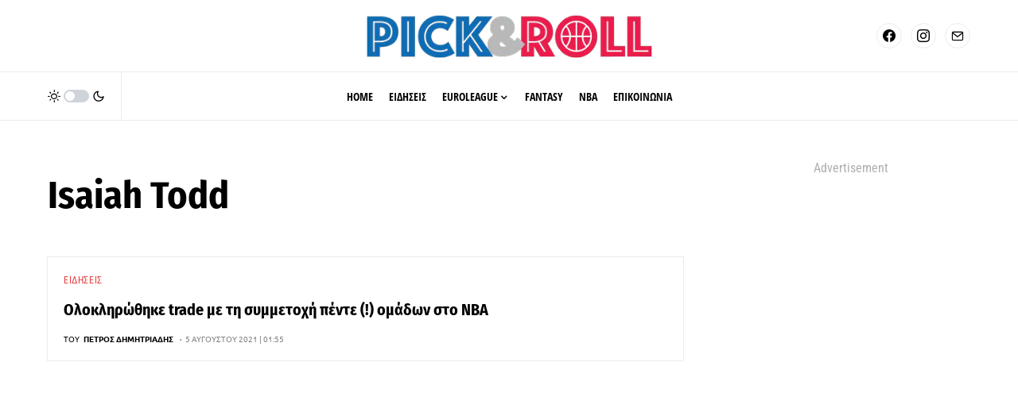

--- FILE ---
content_type: text/html; charset=UTF-8
request_url: https://www.pickandroll.gr/tag/isaiah-todd/
body_size: 42930
content:
<!doctype html><html lang="el"><head><meta charset="UTF-8" /><link rel="preconnect" href="https://fonts.gstatic.com/" crossorigin /><meta name="viewport" content="width=device-width, initial-scale=1" /><link rel="profile" href="https://gmpg.org/xfn/11" /><meta name='robots' content='index, follow, max-image-preview:large, max-snippet:-1, max-video-preview:-1' /><!-- This site is optimized with the Yoast SEO plugin v26.7 - https://yoast.com/wordpress/plugins/seo/ --><title>Isaiah Todd - pickandroll.gr</title><link rel="canonical" href="https://www.pickandroll.gr/tag/isaiah-todd/" /><meta property="og:locale" content="el_GR" /><meta property="og:type" content="article" /><meta property="og:title" content="Isaiah Todd - pickandroll.gr" /><meta property="og:url" content="https://www.pickandroll.gr/tag/isaiah-todd/" /><meta property="og:site_name" content="pickandroll.gr" /><meta name="twitter:card" content="summary_large_image" /><meta name="twitter:site" content="@pickandroll_gr" /> <script type="application/ld+json" class="yoast-schema-graph">{"@context":"https://schema.org","@graph":[{"@type":"CollectionPage","@id":"https://www.pickandroll.gr/tag/isaiah-todd/","url":"https://www.pickandroll.gr/tag/isaiah-todd/","name":"Isaiah Todd - pickandroll.gr","isPartOf":{"@id":"https://www.pickandroll.gr/#website"},"breadcrumb":{"@id":"https://www.pickandroll.gr/tag/isaiah-todd/#breadcrumb"},"inLanguage":"el"},{"@type":"BreadcrumbList","@id":"https://www.pickandroll.gr/tag/isaiah-todd/#breadcrumb","itemListElement":[{"@type":"ListItem","position":1,"name":"Home","item":"https://www.pickandroll.gr/"},{"@type":"ListItem","position":2,"name":"Isaiah Todd"}]},{"@type":"WebSite","@id":"https://www.pickandroll.gr/#website","url":"https://www.pickandroll.gr/","name":"pickandroll.gr","description":"To No. 1 site για μπάσκετ στην Ελλάδα","potentialAction":[{"@type":"SearchAction","target":{"@type":"EntryPoint","urlTemplate":"https://www.pickandroll.gr/?s={search_term_string}"},"query-input":{"@type":"PropertyValueSpecification","valueRequired":true,"valueName":"search_term_string"}}],"inLanguage":"el"}]}</script> <!-- / Yoast SEO plugin. --><link rel='dns-prefetch' href='//fonts.googleapis.com' /><link href='https://sp-ao.shortpixel.ai' rel='preconnect' /><link rel="alternate" type="application/rss+xml" title="Ροή RSS &raquo; pickandroll.gr" href="https://www.pickandroll.gr/feed/" /><link rel="alternate" type="application/rss+xml" title="Ετικέτα ροής pickandroll.gr &raquo; Isaiah Todd" href="https://www.pickandroll.gr/tag/isaiah-todd/feed/" /><link rel="preload" href="https://www.pickandroll.gr/wp-content/plugins/canvas/assets/fonts/canvas-icons.woff" as="font" type="font/woff" crossorigin> <script>window._wpemojiSettings={"baseUrl":"https:\/\/s.w.org\/images\/core\/emoji\/16.0.1\/72x72\/","ext":".png","svgUrl":"https:\/\/s.w.org\/images\/core\/emoji\/16.0.1\/svg\/","svgExt":".svg","source":{"concatemoji":"https:\/\/www.pickandroll.gr\/wp-includes\/js\/wp-emoji-release.min.js?ver=6.8.3"}};
/*! This file is auto-generated */
!function(s,n){var o,i,e;function c(e){try{var t={supportTests:e,timestamp:(new Date).valueOf()};sessionStorage.setItem(o,JSON.stringify(t))}catch(e){}}function p(e,t,n){e.clearRect(0,0,e.canvas.width,e.canvas.height),e.fillText(t,0,0);var t=new Uint32Array(e.getImageData(0,0,e.canvas.width,e.canvas.height).data),a=(e.clearRect(0,0,e.canvas.width,e.canvas.height),e.fillText(n,0,0),new Uint32Array(e.getImageData(0,0,e.canvas.width,e.canvas.height).data));return t.every(function(e,t){return e===a[t]})}function u(e,t){e.clearRect(0,0,e.canvas.width,e.canvas.height),e.fillText(t,0,0);for(var n=e.getImageData(16,16,1,1),a=0;a<n.data.length;a++)if(0!==n.data[a])return!1;return!0}function f(e,t,n,a){switch(t){case"flag":return n(e,"\ud83c\udff3\ufe0f\u200d\u26a7\ufe0f","\ud83c\udff3\ufe0f\u200b\u26a7\ufe0f")?!1:!n(e,"\ud83c\udde8\ud83c\uddf6","\ud83c\udde8\u200b\ud83c\uddf6")&&!n(e,"\ud83c\udff4\udb40\udc67\udb40\udc62\udb40\udc65\udb40\udc6e\udb40\udc67\udb40\udc7f","\ud83c\udff4\u200b\udb40\udc67\u200b\udb40\udc62\u200b\udb40\udc65\u200b\udb40\udc6e\u200b\udb40\udc67\u200b\udb40\udc7f");case"emoji":return!a(e,"\ud83e\udedf")}return!1}function g(e,t,n,a){var r="undefined"!=typeof WorkerGlobalScope&&self instanceof WorkerGlobalScope?new OffscreenCanvas(300,150):s.createElement("canvas"),o=r.getContext("2d",{willReadFrequently:!0}),i=(o.textBaseline="top",o.font="600 32px Arial",{});return e.forEach(function(e){i[e]=t(o,e,n,a)}),i}function t(e){var t=s.createElement("script");t.src=e,t.defer=!0,s.head.appendChild(t)}"undefined"!=typeof Promise&&(o="wpEmojiSettingsSupports",i=["flag","emoji"],n.supports={everything:!0,everythingExceptFlag:!0},e=new Promise(function(e){s.addEventListener("DOMContentLoaded",e,{once:!0})}),new Promise(function(t){var n=function(){try{var e=JSON.parse(sessionStorage.getItem(o));if("object"==typeof e&&"number"==typeof e.timestamp&&(new Date).valueOf()<e.timestamp+604800&&"object"==typeof e.supportTests)return e.supportTests}catch(e){}return null}();if(!n){if("undefined"!=typeof Worker&&"undefined"!=typeof OffscreenCanvas&&"undefined"!=typeof URL&&URL.createObjectURL&&"undefined"!=typeof Blob)try{var e="postMessage("+g.toString()+"("+[JSON.stringify(i),f.toString(),p.toString(),u.toString()].join(",")+"));",a=new Blob([e],{type:"text/javascript"}),r=new Worker(URL.createObjectURL(a),{name:"wpTestEmojiSupports"});return void(r.onmessage=function(e){c(n=e.data),r.terminate(),t(n)})}catch(e){}c(n=g(i,f,p,u))}t(n)}).then(function(e){for(var t in e)n.supports[t]=e[t],n.supports.everything=n.supports.everything&&n.supports[t],"flag"!==t&&(n.supports.everythingExceptFlag=n.supports.everythingExceptFlag&&n.supports[t]);n.supports.everythingExceptFlag=n.supports.everythingExceptFlag&&!n.supports.flag,n.DOMReady=!1,n.readyCallback=function(){n.DOMReady=!0}}).then(function(){return e}).then(function(){var e;n.supports.everything||(n.readyCallback(),(e=n.source||{}).concatemoji?t(e.concatemoji):e.wpemoji&&e.twemoji&&(t(e.twemoji),t(e.wpemoji)))}))}((window,document),window._wpemojiSettings)</script> <script>WebFontConfig={google:{families:["Open Sans&display=swap"]}};if ( typeof WebFont === "object" && typeof WebFont.load === "function" ) { WebFont.load( WebFontConfig ); }</script><script data-optimized="1" src="https://www.pickandroll.gr/wp-content/plugins/litespeed-cache/assets/js/webfontloader.min.js"></script><link data-optimized="2" rel="stylesheet" href="https://www.pickandroll.gr/wp-content/litespeed/css/5a2a306832fb8287c09ee1bc1a41a789.css?ver=0105b" /><link rel='alternate stylesheet' id='powerkit-icons-css' href='https://www.pickandroll.gr/wp-content/plugins/powerkit/assets/fonts/powerkit-icons.woff?ver=3.0.4' as='font' type='font/wof' crossorigin /> <script src="https://www.pickandroll.gr/wp-includes/js/jquery/jquery.min.js?ver=3.7.1" id="jquery-core-js"></script> <script data-optimized="1" id="jquery-remove-uppercase-accents-js-extra">var rua={"accents":[{"original":"\u0386\u0399","convert":"\u0391\u03aa"},{"original":"\u0386\u03a5","convert":"\u0391\u03ab"},{"original":"\u0388\u0399","convert":"\u0395\u03aa"},{"original":"\u038c\u0399","convert":"\u039f\u03aa"},{"original":"\u0388\u03a5","convert":"\u0395\u03ab"},{"original":"\u038c\u03a5","convert":"\u039f\u03ab"},{"original":"\u03ac\u03b9","convert":"\u03b1\u03ca"},{"original":"\u03ad\u03b9","convert":"\u03b5\u03ca"},{"original":"\u0386\u03c5","convert":"\u03b1\u03cb"},{"original":"\u03ac\u03c5","convert":"\u03b1\u03cb"},{"original":"\u03cc\u03b9","convert":"\u03bf\u03ca"},{"original":"\u0388\u03c5","convert":"\u03b5\u03cb"},{"original":"\u03ad\u03c5","convert":"\u03b5\u03cb"},{"original":"\u03cc\u03c5","convert":"\u03bf\u03cb"},{"original":"\u038c\u03c5","convert":"\u03bf\u03cb"},{"original":"\u0386","convert":"\u0391"},{"original":"\u03ac","convert":"\u03b1"},{"original":"\u0388","convert":"\u0395"},{"original":"\u03ad","convert":"\u03b5"},{"original":"\u0389","convert":"\u0397"},{"original":"\u03ae","convert":"\u03b7"},{"original":"\u038a","convert":"\u0399"},{"original":"\u03aa","convert":"\u0399"},{"original":"\u03af","convert":"\u03b9"},{"original":"\u0390","convert":"\u03ca"},{"original":"\u038c","convert":"\u039f"},{"original":"\u03cc","convert":"\u03bf"},{"original":"\u038e","convert":"\u03a5"},{"original":"\u03cd","convert":"\u03c5"},{"original":"\u03b0","convert":"\u03cb"},{"original":"\u038f","convert":"\u03a9"},{"original":"\u03ce","convert":"\u03c9"}],"selectors":"","selAction":""}</script> <script data-optimized="1" id="seo-automated-link-building-js-extra">var seoAutomatedLinkBuilding={"ajaxUrl":"https:\/\/www.pickandroll.gr\/wp-admin\/admin-ajax.php"}</script> <link rel="https://api.w.org/" href="https://www.pickandroll.gr/wp-json/" /><link rel="alternate" title="JSON" type="application/json" href="https://www.pickandroll.gr/wp-json/wp/v2/tags/1873" /><link rel="EditURI" type="application/rsd+xml" title="RSD" href="https://www.pickandroll.gr/xmlrpc.php?rsd" /><meta name="generator" content="WordPress 6.8.3" /> <script data-optimized="1" type='text/javascript'>(function(){var w=window,d=document,protocol=/https/i.test(w.location.protocol)?'https:':'http:',aml=typeof admixerML!=='undefined'?admixerML:{};aml.fn=aml.fn||[];aml.invPath=aml.invPath||(protocol+'//inv-nets.admixer.net/');aml.cdnPath=aml.cdnPath||(protocol+'//cdn.admixer.net/');if(!w.admixerML){var lodash=document.createElement('script');lodash.id='amlScript';lodash.async=!0;lodash.type='text/javascript';lodash.src=aml.cdnPath+'scripts3/loader2.js';var node=d.getElementsByTagName('script')[0];node.parentNode.insertBefore(lodash,node);w.admixerML=aml}})()</script> <script async src="https://pagead2.googlesyndication.com/pagead/js/adsbygoogle.js?client=ca-pub-9954689791458378"
     crossorigin="anonymous"></script> <script data-optimized="1" async src="https://www.pickandroll.gr/wp-content/litespeed/js/2f31fb539996d66a650733a0b5ff726f.js?ver=f726f"></script> <meta name="facebook-domain-verification" content="8g4lrb99egz1zu14y90j6u3d3xk2sj" /> <!-- Global site tag (gtag.js) - Google Analytics --> <script async src="https://www.googletagmanager.com/gtag/js?id=G-TW8HNCQ346"></script> <script>window.dataLayer = window.dataLayer || [];
  function gtag(){dataLayer.push(arguments);}
  gtag('js', new Date());

  gtag('config', 'G-TW8HNCQ346');</script> <!-- InMobi Choice. Consent Manager Tag v3.0 (for TCF 2.2) --> <script data-optimized="1" type="text/javascript" async=true>(function(){var host="www.themoneytizer.com";var element=document.createElement('script');var firstScript=document.getElementsByTagName('script')[0];var url='https://cmp.inmobi.com'.concat('/choice/','6Fv0cGNfc_bw8','/',host,'/choice.js?tag_version=V3');var uspTries=0;var uspTriesLimit=3;element.async=!0;element.type='text/javascript';element.src=url;firstScript.parentNode.insertBefore(element,firstScript);function makeStub(){var TCF_LOCATOR_NAME='__tcfapiLocator';var queue=[];var win=window;var cmpFrame;function addFrame(){var doc=win.document;var otherCMP=!!(win.frames[TCF_LOCATOR_NAME]);if(!otherCMP){if(doc.body){var iframe=doc.createElement('iframe');iframe.style.cssText='display:none';iframe.name=TCF_LOCATOR_NAME;doc.body.appendChild(iframe)}else{setTimeout(addFrame,5)}}
return!otherCMP}
function tcfAPIHandler(){var gdprApplies;var args=arguments;if(!args.length){return queue}else if(args[0]==='setGdprApplies'){if(args.length>3&&args[2]===2&&typeof args[3]==='boolean'){gdprApplies=args[3];if(typeof args[2]==='function'){args[2]('set',!0)}}}else if(args[0]==='ping'){var retr={gdprApplies:gdprApplies,cmpLoaded:!1,cmpStatus:'stub'};if(typeof args[2]==='function'){args[2](retr)}}else{if(args[0]==='init'&&typeof args[3]==='object'){args[3]=Object.assign(args[3],{tag_version:'V3'})}
queue.push(args)}}
function postMessageEventHandler(event){var msgIsString=typeof event.data==='string';var json={};try{if(msgIsString){json=JSON.parse(event.data)}else{json=event.data}}catch(ignore){}
var payload=json.__tcfapiCall;if(payload){window.__tcfapi(payload.command,payload.version,function(retValue,success){var returnMsg={__tcfapiReturn:{returnValue:retValue,success:success,callId:payload.callId}};if(msgIsString){returnMsg=JSON.stringify(returnMsg)}
if(event&&event.source&&event.source.postMessage){event.source.postMessage(returnMsg,'*')}},payload.parameter)}}
while(win){try{if(win.frames[TCF_LOCATOR_NAME]){cmpFrame=win;break}}catch(ignore){}
if(win===window.top){break}
win=win.parent}
if(!cmpFrame){addFrame();win.__tcfapi=tcfAPIHandler;win.addEventListener('message',postMessageEventHandler,!1)}};makeStub();var uspStubFunction=function(){var arg=arguments;if(typeof window.__uspapi!==uspStubFunction){setTimeout(function(){if(typeof window.__uspapi!=='undefined'){window.__uspapi.apply(window.__uspapi,arg)}},500)}};var checkIfUspIsReady=function(){uspTries++;if(window.__uspapi===uspStubFunction&&uspTries<uspTriesLimit){console.warn('USP is not accessible')}else{clearInterval(uspInterval)}};if(typeof window.__uspapi==='undefined'){window.__uspapi=uspStubFunction;var uspInterval=setInterval(checkIfUspIsReady,6000)}})()</script> <!-- End InMobi Choice. Consent Manager Tag v3.0 (for TCF 2.2) --> <script data-optimized="1" src="https://www.pickandroll.gr/wp-content/litespeed/js/3f85a0db05aad5e4e6c919e4a455658a.js?ver=5658a" async></script> <script>!function(n){if(!window.cnx){window.cnx={},window.cnx.cmd=[];var t=n.createElement('iframe');t.src='javascript:false';t.display='none',t.onload=function(){var n=t.contentWindow.document,c=n.createElement('script');c.src='//cd.connatix.com/connatix.player.js?cid=802bc865-afca-472a-8b42-6b7ce9fd58ba&pid=ee795324-bb88-4a5b-bd1f-5161b3aada6b',c.setAttribute('async','1'),c.setAttribute('type','text/javascript'),n.body.appendChild(c)},n.head.appendChild(t)}}(document)</script> <link rel="apple-touch-icon" sizes="180x180" href="https://sp-ao.shortpixel.ai/client/to_webp,q_glossy,ret_img,w_180,h_180/https://www.pickandroll.gr/wp-content/uploads/fbrfg/apple-touch-icon.png"><link rel="icon" type="image/png" sizes="32x32" href="https://sp-ao.shortpixel.ai/client/to_webp,q_glossy,ret_img,w_180,h_180/https://www.pickandroll.gr/wp-content/uploads/fbrfg/favicon-32x32.png"><link rel="icon" type="image/png" sizes="16x16" href="https://sp-ao.shortpixel.ai/client/to_webp,q_glossy,ret_img,w_180,h_180/https://www.pickandroll.gr/wp-content/uploads/fbrfg/favicon-16x16.png"><link rel="manifest" href="/wp-content/uploads/fbrfg/site.webmanifest"><link rel="mask-icon" href="/wp-content/uploads/fbrfg/safari-pinned-tab.svg" color="#5bbad5"><link rel="shortcut icon" href="/wp-content/uploads/fbrfg/favicon.ico"><meta name="msapplication-TileColor" content="#da532c"><meta name="msapplication-config" content="/wp-content/uploads/fbrfg/browserconfig.xml"><meta name="theme-color" content="#ffffff"><link rel="icon" href="https://sp-ao.shortpixel.ai/client/to_webp,q_glossy,ret_img,w_32,h_32/https://www.pickandroll.gr/wp-content/uploads/cropped-cropped-512-32x32.png" sizes="32x32" /><link rel="icon" href="https://sp-ao.shortpixel.ai/client/to_webp,q_glossy,ret_img,w_192,h_192/https://www.pickandroll.gr/wp-content/uploads/cropped-cropped-512-192x192.png" sizes="192x192" /><link rel="apple-touch-icon" href="https://sp-ao.shortpixel.ai/client/to_webp,q_glossy,ret_img,w_180,h_180/https://www.pickandroll.gr/wp-content/uploads/cropped-cropped-512-180x180.png" /><meta name="msapplication-TileImage" content="https://www.pickandroll.gr/wp-content/uploads/cropped-cropped-512-270x270.png" /></head><body class="archive tag tag-isaiah-todd tag-1873 wp-embed-responsive wp-theme-newsblock cs-page-layout-right cs-navbar-sticky-enabled cs-navbar-smart-enabled cs-sticky-sidebar-enabled cs-stick-to-bottom" data-scheme='default' site-data-scheme='default'><script data-optimized="1" async src="https://www.pickandroll.gr/wp-content/litespeed/js/485c067a7a793bd321fb00dc3cd79d37.js?ver=79d37"></script> <script>window.AdmanQueue=window.AdmanQueue||[];AdmanQueue.push(function(){Adman.adunit({id:492,h:'https://x.grxchange.gr',inline:!0})})</script> <div class="cs-site-overlay"></div><div class="cs-offcanvas"><div class="cs-offcanvas__header" data-scheme="default"><nav class="cs-offcanvas__nav"><div class="cs-logo "> <a class="cs-header__logo cs-logo-default " href="https://www.pickandroll.gr/"> <noscript><img decoding="async" src="https://sp-ao.shortpixel.ai/client/to_webp,q_glossy,ret_img/https://www.pickandroll.gr/wp-content/uploads/pv240.png"  alt="pickandroll.gr"  srcset="https://sp-ao.shortpixel.ai/client/to_webp,q_glossy,ret_img/https://www.pickandroll.gr/wp-content/uploads/pv240.png 1x, https://sp-ao.shortpixel.ai/client/to_webp,q_glossy,ret_img/https://www.pickandroll.gr/wp-content/uploads/pv240@2x.png 2x" ></noscript><img decoding="async" class="lazyload" src='data:image/svg+xml,%3Csvg%20xmlns=%22http://www.w3.org/2000/svg%22%20viewBox=%220%200%20210%20140%22%3E%3C/svg%3E' data-src="https://sp-ao.shortpixel.ai/client/to_webp,q_glossy,ret_img/https://www.pickandroll.gr/wp-content/uploads/pv240.png"  alt="pickandroll.gr"  data-srcset="https://sp-ao.shortpixel.ai/client/to_webp,q_glossy,ret_img/https://www.pickandroll.gr/wp-content/uploads/pv240.png 1x, https://sp-ao.shortpixel.ai/client/to_webp,q_glossy,ret_img/https://www.pickandroll.gr/wp-content/uploads/pv240@2x.png 2x" > </a> <a class="cs-header__logo cs-logo-dark " href="https://www.pickandroll.gr/"> <noscript><img decoding="async" src="https://sp-ao.shortpixel.ai/client/to_webp,q_glossy,ret_img/https://www.pickandroll.gr/wp-content/uploads/pw40.png"  alt="pickandroll.gr"  srcset="https://sp-ao.shortpixel.ai/client/to_webp,q_glossy,ret_img/https://www.pickandroll.gr/wp-content/uploads/pw40.png 1x, https://sp-ao.shortpixel.ai/client/to_webp,q_glossy,ret_img/https://www.pickandroll.gr/wp-content/uploads/pw40@2x.png 2x" ></noscript><img decoding="async" class="lazyload" src='data:image/svg+xml,%3Csvg%20xmlns=%22http://www.w3.org/2000/svg%22%20viewBox=%220%200%20210%20140%22%3E%3C/svg%3E' data-src="https://sp-ao.shortpixel.ai/client/to_webp,q_glossy,ret_img/https://www.pickandroll.gr/wp-content/uploads/pw40.png"  alt="pickandroll.gr"  data-srcset="https://sp-ao.shortpixel.ai/client/to_webp,q_glossy,ret_img/https://www.pickandroll.gr/wp-content/uploads/pw40.png 1x, https://sp-ao.shortpixel.ai/client/to_webp,q_glossy,ret_img/https://www.pickandroll.gr/wp-content/uploads/pw40@2x.png 2x" > </a></div> <span class="cs-offcanvas__toggle" role="button"><i class="cs-icon cs-icon-x"></i></span></nav></div><aside class="cs-offcanvas__sidebar"><div class="cs-offcanvas__inner cs-offcanvas__area cs-widget-area"><div class="widget widget_nav_menu cs-d-lg-none"><div class="menu-primary-container"><ul id="menu-primary" class="menu"><li id="menu-item-194861" class="menu-item menu-item-type-custom menu-item-object-custom menu-item-home menu-item-194861"><a href="https://www.pickandroll.gr/">HOME</a></li><li id="menu-item-194860" class="menu-item menu-item-type-taxonomy menu-item-object-category menu-item-194860"><a href="https://www.pickandroll.gr/category/eidiseis/">ΕΙΔΗΣΕΙΣ</a></li><li id="menu-item-194863" class="menu-item menu-item-type-taxonomy menu-item-object-category menu-item-has-children menu-item-194863"><a href="https://www.pickandroll.gr/category/eidiseis/evropi/euroleague/">EUROLEAGUE</a><ul class="sub-menu"><li id="menu-item-194884" class="menu-item menu-item-type-taxonomy menu-item-object-category menu-item-194884"><a href="https://www.pickandroll.gr/category/eidiseis/evropi/euroleague/fenerbahce/">Φενέρμπαχτσε</a></li><li id="menu-item-194874" class="menu-item menu-item-type-taxonomy menu-item-object-category menu-item-194874"><a href="https://www.pickandroll.gr/category/eidiseis/evropi/euroleague/monaco/">Μονακό</a></li><li id="menu-item-194879" class="menu-item menu-item-type-taxonomy menu-item-object-category menu-item-194879"><a href="https://www.pickandroll.gr/category/eidiseis/evropi/euroleague/olympiakos/">Ολυμπιακός</a></li><li id="menu-item-194880" class="menu-item menu-item-type-taxonomy menu-item-object-category menu-item-194880"><a href="https://www.pickandroll.gr/category/eidiseis/evropi/euroleague/panathinaikos/">Παναθηναϊκός</a></li><li id="menu-item-194876" class="menu-item menu-item-type-taxonomy menu-item-object-category menu-item-194876"><a href="https://www.pickandroll.gr/category/eidiseis/evropi/euroleague/barcelona/">Μπαρτσελόνα</a></li><li id="menu-item-194866" class="menu-item menu-item-type-taxonomy menu-item-object-category menu-item-194866"><a href="https://www.pickandroll.gr/category/eidiseis/evropi/euroleague/efes/">Αναντολού Εφές</a></li><li id="menu-item-194883" class="menu-item menu-item-type-taxonomy menu-item-object-category menu-item-194883"><a href="https://www.pickandroll.gr/category/eidiseis/evropi/euroleague/real/">Ρεάλ Μαδρίτης</a></li><li id="menu-item-194881" class="menu-item menu-item-type-taxonomy menu-item-object-category menu-item-194881"><a href="https://www.pickandroll.gr/category/eidiseis/evropi/euroleague/pari/">Παρί</a></li><li id="menu-item-194875" class="menu-item menu-item-type-taxonomy menu-item-object-category menu-item-194875"><a href="https://www.pickandroll.gr/category/eidiseis/evropi/euroleague/bayern/">Μπάγερν Μονάχου</a></li><li id="menu-item-194871" class="menu-item menu-item-type-taxonomy menu-item-object-category menu-item-194871"><a href="https://www.pickandroll.gr/category/eidiseis/evropi/euroleague/erythros-asteras/">Ερυθρός Αστέρας</a></li><li id="menu-item-194867" class="menu-item menu-item-type-taxonomy menu-item-object-category menu-item-194867"><a href="https://www.pickandroll.gr/category/eidiseis/evropi/euroleague/armani/">Αρμάνι Μιλάνο</a></li><li id="menu-item-194882" class="menu-item menu-item-type-taxonomy menu-item-object-category menu-item-194882"><a href="https://www.pickandroll.gr/category/eidiseis/evropi/euroleague/partizan/">Παρτιζάν</a></li><li id="menu-item-194872" class="menu-item menu-item-type-taxonomy menu-item-object-category menu-item-194872"><a href="https://www.pickandroll.gr/category/eidiseis/evropi/euroleague/zalgiris/">Ζαλγκίρις Κάουνας</a></li><li id="menu-item-194877" class="menu-item menu-item-type-taxonomy menu-item-object-category menu-item-194877"><a href="https://www.pickandroll.gr/category/eidiseis/evropi/euroleague/baskonia/">Μπασκόνια</a></li><li id="menu-item-194869" class="menu-item menu-item-type-taxonomy menu-item-object-category menu-item-194869"><a href="https://www.pickandroll.gr/category/eidiseis/evropi/euroleague/asvel/">Βιλερμπάν</a></li><li id="menu-item-194873" class="menu-item menu-item-type-taxonomy menu-item-object-category menu-item-194873"><a href="https://www.pickandroll.gr/category/eidiseis/evropi/euroleague/maccabi/">Μακάμπι Τελ Αβίβ</a></li><li id="menu-item-194870" class="menu-item menu-item-type-taxonomy menu-item-object-category menu-item-194870"><a href="https://www.pickandroll.gr/category/eidiseis/evropi/euroleague/virtus/">Βίρτους Μπολόνια</a></li><li id="menu-item-194885" class="menu-item menu-item-type-taxonomy menu-item-object-category menu-item-194885"><a href="https://www.pickandroll.gr/category/eidiseis/evropi/euroleague/chapoel-tel-aviv/">Χάποελ Τελ Αβίβ</a></li><li id="menu-item-194878" class="menu-item menu-item-type-taxonomy menu-item-object-category menu-item-194878"><a href="https://www.pickandroll.gr/category/eidiseis/evropi/euroleague/dubai-bc/">Ντουμπάι</a></li><li id="menu-item-194868" class="menu-item menu-item-type-taxonomy menu-item-object-category menu-item-194868"><a href="https://www.pickandroll.gr/category/eidiseis/evropi/euroleague/valencia/">Βαλένθια</a></li></ul></li><li id="menu-item-194864" class="menu-item menu-item-type-taxonomy menu-item-object-category menu-item-194864"><a href="https://www.pickandroll.gr/category/fantasy/">FANTASY</a></li><li id="menu-item-194862" class="menu-item menu-item-type-taxonomy menu-item-object-category menu-item-194862"><a href="https://www.pickandroll.gr/category/eidiseis/nba/">ΝΒΑ</a></li><li id="menu-item-194865" class="menu-item menu-item-type-custom menu-item-object-custom menu-item-194865"><a href="/cdn-cgi/l/email-protection#066f68606946766f656d67686274696a6a286174">ΕΠΙΚΟΙΝΩΝΙΑ</a></li></ul></div></div></div></aside></div><div id="page" class="cs-site"><div class="cs-site-inner"><div class="cs-topbar" data-scheme="default"><div class="cs-container"><div class="cs-header__inner cs-inner-large-height"><div class="cs-header__col cs-col-left"> <span class="cs-header__offcanvas-toggle  cs-d-lg-none" role="button"> <i class="cs-icon cs-icon-menu"></i> </span></div><div class="cs-header__col cs-col-center"><div class="cs-logo "> <a class="cs-header__logo cs-logo-default cs-logo-large" href="https://www.pickandroll.gr/"> <noscript><img decoding="async" src="https://sp-ao.shortpixel.ai/client/to_webp,q_glossy,ret_img/https://www.pickandroll.gr/wp-content/uploads/pv280.png"  alt="pickandroll.gr"  srcset="https://sp-ao.shortpixel.ai/client/to_webp,q_glossy,ret_img/https://www.pickandroll.gr/wp-content/uploads/pv280.png 1x, https://sp-ao.shortpixel.ai/client/to_webp,q_glossy,ret_img/https://www.pickandroll.gr/wp-content/uploads/pv280@2x.png 2x" ></noscript><img decoding="async" class="lazyload" src='data:image/svg+xml,%3Csvg%20xmlns=%22http://www.w3.org/2000/svg%22%20viewBox=%220%200%20210%20140%22%3E%3C/svg%3E' data-src="https://sp-ao.shortpixel.ai/client/to_webp,q_glossy,ret_img/https://www.pickandroll.gr/wp-content/uploads/pv280.png"  alt="pickandroll.gr"  data-srcset="https://sp-ao.shortpixel.ai/client/to_webp,q_glossy,ret_img/https://www.pickandroll.gr/wp-content/uploads/pv280.png 1x, https://sp-ao.shortpixel.ai/client/to_webp,q_glossy,ret_img/https://www.pickandroll.gr/wp-content/uploads/pv280@2x.png 2x" > </a> <a class="cs-header__logo cs-logo-dark cs-logo-large" href="https://www.pickandroll.gr/"> <noscript><img decoding="async" src="https://sp-ao.shortpixel.ai/client/to_webp,q_glossy,ret_img/https://www.pickandroll.gr/wp-content/uploads/pw80.png"  alt="pickandroll.gr"  srcset="https://sp-ao.shortpixel.ai/client/to_webp,q_glossy,ret_img/https://www.pickandroll.gr/wp-content/uploads/pw80.png 1x, https://sp-ao.shortpixel.ai/client/to_webp,q_glossy,ret_img/https://www.pickandroll.gr/wp-content/uploads/pw80@2x.png 2x" ></noscript><img decoding="async" class="lazyload" src='data:image/svg+xml,%3Csvg%20xmlns=%22http://www.w3.org/2000/svg%22%20viewBox=%220%200%20210%20140%22%3E%3C/svg%3E' data-src="https://sp-ao.shortpixel.ai/client/to_webp,q_glossy,ret_img/https://www.pickandroll.gr/wp-content/uploads/pw80.png"  alt="pickandroll.gr"  data-srcset="https://sp-ao.shortpixel.ai/client/to_webp,q_glossy,ret_img/https://www.pickandroll.gr/wp-content/uploads/pw80.png 1x, https://sp-ao.shortpixel.ai/client/to_webp,q_glossy,ret_img/https://www.pickandroll.gr/wp-content/uploads/pw80@2x.png 2x" > </a></div></div><div class="cs-header__col cs-col-right"><div class="cs-navbar-social-links"><div class="pk-social-links-wrap  pk-social-links-template-nav pk-social-links-align-default pk-social-links-scheme-light pk-social-links-titles-disabled pk-social-links-counts-disabled pk-social-links-labels-disabled"><div class="pk-social-links-items"><div class="pk-social-links-item pk-social-links-facebook  pk-social-links-no-count" data-id="facebook"> <a href="https://facebook.com/pickandroll.gr" class="pk-social-links-link" target="_blank" rel="" aria-label="Facebook"> <i class="pk-social-links-icon pk-icon pk-icon-facebook"></i> </a></div><div class="pk-social-links-item pk-social-links-instagram  pk-social-links-no-count" data-id="instagram"> <a href="https://www.instagram.com/pickandroll.gr" class="pk-social-links-link" target="_blank" rel="" aria-label="Instagram"> <i class="pk-social-links-icon pk-icon pk-icon-instagram"></i> </a></div><div class="pk-social-links-item pk-social-links-mail  pk-social-links-no-count" data-id="mail"> <a href="/cdn-cgi/l/email-protection#0960676f664979606a6268676d7b666565276e7b" class="pk-social-links-link" target="_blank" rel="" aria-label="Mail"> <i class="pk-social-links-icon pk-icon pk-icon-mail"></i> </a></div></div></div></div></div></div></div></div><header class="cs-header cs-header-three" data-scheme="default"><div class="cs-container"><div class="cs-header__inner cs-header__inner-desktop"><div class="cs-header__col cs-col-left"> <span role="button" class="cs-header__scheme-toggle cs-site-scheme-toggle"> <i class="cs-header__scheme-toggle-icon cs-icon cs-icon-sun"></i> <span class="cs-header__scheme-toggle-element"></span> <i class="cs-header__scheme-toggle-icon cs-icon cs-icon-moon"></i> </span> <span class="cs-separator"></span><div class="cs-logo cs-logo-hide"> <a class="cs-header__logo cs-logo-default " href="https://www.pickandroll.gr/"> <noscript><img decoding="async" src="https://sp-ao.shortpixel.ai/client/to_webp,q_glossy,ret_img/https://www.pickandroll.gr/wp-content/uploads/pv240.png"  alt="pickandroll.gr"  srcset="https://sp-ao.shortpixel.ai/client/to_webp,q_glossy,ret_img/https://www.pickandroll.gr/wp-content/uploads/pv240.png 1x, https://sp-ao.shortpixel.ai/client/to_webp,q_glossy,ret_img/https://www.pickandroll.gr/wp-content/uploads/pv240@2x.png 2x" ></noscript><img decoding="async" class="lazyload" src='data:image/svg+xml,%3Csvg%20xmlns=%22http://www.w3.org/2000/svg%22%20viewBox=%220%200%20210%20140%22%3E%3C/svg%3E' data-src="https://sp-ao.shortpixel.ai/client/to_webp,q_glossy,ret_img/https://www.pickandroll.gr/wp-content/uploads/pv240.png"  alt="pickandroll.gr"  data-srcset="https://sp-ao.shortpixel.ai/client/to_webp,q_glossy,ret_img/https://www.pickandroll.gr/wp-content/uploads/pv240.png 1x, https://sp-ao.shortpixel.ai/client/to_webp,q_glossy,ret_img/https://www.pickandroll.gr/wp-content/uploads/pv240@2x.png 2x" > </a> <a class="cs-header__logo cs-logo-dark " href="https://www.pickandroll.gr/"> <noscript><img decoding="async" src="https://sp-ao.shortpixel.ai/client/to_webp,q_glossy,ret_img/https://www.pickandroll.gr/wp-content/uploads/pw40.png"  alt="pickandroll.gr"  srcset="https://sp-ao.shortpixel.ai/client/to_webp,q_glossy,ret_img/https://www.pickandroll.gr/wp-content/uploads/pw40.png 1x, https://sp-ao.shortpixel.ai/client/to_webp,q_glossy,ret_img/https://www.pickandroll.gr/wp-content/uploads/pw40@2x.png 2x" ></noscript><img decoding="async" class="lazyload" src='data:image/svg+xml,%3Csvg%20xmlns=%22http://www.w3.org/2000/svg%22%20viewBox=%220%200%20210%20140%22%3E%3C/svg%3E' data-src="https://sp-ao.shortpixel.ai/client/to_webp,q_glossy,ret_img/https://www.pickandroll.gr/wp-content/uploads/pw40.png"  alt="pickandroll.gr"  data-srcset="https://sp-ao.shortpixel.ai/client/to_webp,q_glossy,ret_img/https://www.pickandroll.gr/wp-content/uploads/pw40.png 1x, https://sp-ao.shortpixel.ai/client/to_webp,q_glossy,ret_img/https://www.pickandroll.gr/wp-content/uploads/pw40@2x.png 2x" > </a></div></div><div class="cs-header__col cs-col-center"><nav class="cs-header__nav"><ul id="menu-primary-1" class="cs-header__nav-inner"><li class="menu-item menu-item-type-custom menu-item-object-custom menu-item-home menu-item-194861"><a href="https://www.pickandroll.gr/"><span>HOME</span></a></li><li class="menu-item menu-item-type-taxonomy menu-item-object-category menu-item-194860"><a href="https://www.pickandroll.gr/category/eidiseis/"><span>ΕΙΔΗΣΕΙΣ</span></a></li><li class="menu-item menu-item-type-taxonomy menu-item-object-category menu-item-has-children menu-item-194863"><a href="https://www.pickandroll.gr/category/eidiseis/evropi/euroleague/"><span>EUROLEAGUE</span></a><ul class="sub-menu" data-scheme="default"><li class="menu-item menu-item-type-taxonomy menu-item-object-category menu-item-194884"><a href="https://www.pickandroll.gr/category/eidiseis/evropi/euroleague/fenerbahce/">Φενέρμπαχτσε</a></li><li class="menu-item menu-item-type-taxonomy menu-item-object-category menu-item-194874"><a href="https://www.pickandroll.gr/category/eidiseis/evropi/euroleague/monaco/">Μονακό</a></li><li class="menu-item menu-item-type-taxonomy menu-item-object-category menu-item-194879"><a href="https://www.pickandroll.gr/category/eidiseis/evropi/euroleague/olympiakos/">Ολυμπιακός</a></li><li class="menu-item menu-item-type-taxonomy menu-item-object-category menu-item-194880"><a href="https://www.pickandroll.gr/category/eidiseis/evropi/euroleague/panathinaikos/">Παναθηναϊκός</a></li><li class="menu-item menu-item-type-taxonomy menu-item-object-category menu-item-194876"><a href="https://www.pickandroll.gr/category/eidiseis/evropi/euroleague/barcelona/">Μπαρτσελόνα</a></li><li class="menu-item menu-item-type-taxonomy menu-item-object-category menu-item-194866"><a href="https://www.pickandroll.gr/category/eidiseis/evropi/euroleague/efes/">Αναντολού Εφές</a></li><li class="menu-item menu-item-type-taxonomy menu-item-object-category menu-item-194883"><a href="https://www.pickandroll.gr/category/eidiseis/evropi/euroleague/real/">Ρεάλ Μαδρίτης</a></li><li class="menu-item menu-item-type-taxonomy menu-item-object-category menu-item-194881"><a href="https://www.pickandroll.gr/category/eidiseis/evropi/euroleague/pari/">Παρί</a></li><li class="menu-item menu-item-type-taxonomy menu-item-object-category menu-item-194875"><a href="https://www.pickandroll.gr/category/eidiseis/evropi/euroleague/bayern/">Μπάγερν Μονάχου</a></li><li class="menu-item menu-item-type-taxonomy menu-item-object-category menu-item-194871"><a href="https://www.pickandroll.gr/category/eidiseis/evropi/euroleague/erythros-asteras/">Ερυθρός Αστέρας</a></li><li class="menu-item menu-item-type-taxonomy menu-item-object-category menu-item-194867"><a href="https://www.pickandroll.gr/category/eidiseis/evropi/euroleague/armani/">Αρμάνι Μιλάνο</a></li><li class="menu-item menu-item-type-taxonomy menu-item-object-category menu-item-194882"><a href="https://www.pickandroll.gr/category/eidiseis/evropi/euroleague/partizan/">Παρτιζάν</a></li><li class="menu-item menu-item-type-taxonomy menu-item-object-category menu-item-194872"><a href="https://www.pickandroll.gr/category/eidiseis/evropi/euroleague/zalgiris/">Ζαλγκίρις Κάουνας</a></li><li class="menu-item menu-item-type-taxonomy menu-item-object-category menu-item-194877"><a href="https://www.pickandroll.gr/category/eidiseis/evropi/euroleague/baskonia/">Μπασκόνια</a></li><li class="menu-item menu-item-type-taxonomy menu-item-object-category menu-item-194869"><a href="https://www.pickandroll.gr/category/eidiseis/evropi/euroleague/asvel/">Βιλερμπάν</a></li><li class="menu-item menu-item-type-taxonomy menu-item-object-category menu-item-194873"><a href="https://www.pickandroll.gr/category/eidiseis/evropi/euroleague/maccabi/">Μακάμπι Τελ Αβίβ</a></li><li class="menu-item menu-item-type-taxonomy menu-item-object-category menu-item-194870"><a href="https://www.pickandroll.gr/category/eidiseis/evropi/euroleague/virtus/">Βίρτους Μπολόνια</a></li><li class="menu-item menu-item-type-taxonomy menu-item-object-category menu-item-194885"><a href="https://www.pickandroll.gr/category/eidiseis/evropi/euroleague/chapoel-tel-aviv/">Χάποελ Τελ Αβίβ</a></li><li class="menu-item menu-item-type-taxonomy menu-item-object-category menu-item-194878"><a href="https://www.pickandroll.gr/category/eidiseis/evropi/euroleague/dubai-bc/">Ντουμπάι</a></li><li class="menu-item menu-item-type-taxonomy menu-item-object-category menu-item-194868"><a href="https://www.pickandroll.gr/category/eidiseis/evropi/euroleague/valencia/">Βαλένθια</a></li></ul></li><li class="menu-item menu-item-type-taxonomy menu-item-object-category menu-item-194864"><a href="https://www.pickandroll.gr/category/fantasy/"><span>FANTASY</span></a></li><li class="menu-item menu-item-type-taxonomy menu-item-object-category menu-item-194862"><a href="https://www.pickandroll.gr/category/eidiseis/nba/"><span>ΝΒΑ</span></a></li><li class="menu-item menu-item-type-custom menu-item-object-custom menu-item-194865"><a href="/cdn-cgi/l/email-protection#81e8efe7eec1f1e8e2eae0efe5f3eeededafe6f3"><span>ΕΠΙΚΟΙΝΩΝΙΑ</span></a></li></ul></nav></div><div class="cs-header__col cs-col-right"></div></div><div class="cs-header__inner cs-header__inner-mobile"><div class="cs-header__col cs-col-left"> <span class="cs-header__offcanvas-toggle  cs-d-lg-none" role="button"> <i class="cs-icon cs-icon-menu"></i> </span></div><div class="cs-header__col cs-col-center"><div class="cs-logo "> <a class="cs-header__logo cs-logo-default " href="https://www.pickandroll.gr/"> <noscript><img decoding="async" src="https://sp-ao.shortpixel.ai/client/to_webp,q_glossy,ret_img/https://www.pickandroll.gr/wp-content/uploads/pv240.png"  alt="pickandroll.gr"  srcset="https://sp-ao.shortpixel.ai/client/to_webp,q_glossy,ret_img/https://www.pickandroll.gr/wp-content/uploads/pv240.png 1x, https://sp-ao.shortpixel.ai/client/to_webp,q_glossy,ret_img/https://www.pickandroll.gr/wp-content/uploads/pv240@2x.png 2x" ></noscript><img decoding="async" class="lazyload" src='data:image/svg+xml,%3Csvg%20xmlns=%22http://www.w3.org/2000/svg%22%20viewBox=%220%200%20210%20140%22%3E%3C/svg%3E' data-src="https://sp-ao.shortpixel.ai/client/to_webp,q_glossy,ret_img/https://www.pickandroll.gr/wp-content/uploads/pv240.png"  alt="pickandroll.gr"  data-srcset="https://sp-ao.shortpixel.ai/client/to_webp,q_glossy,ret_img/https://www.pickandroll.gr/wp-content/uploads/pv240.png 1x, https://sp-ao.shortpixel.ai/client/to_webp,q_glossy,ret_img/https://www.pickandroll.gr/wp-content/uploads/pv240@2x.png 2x" > </a> <a class="cs-header__logo cs-logo-dark " href="https://www.pickandroll.gr/"> <noscript><img decoding="async" src="https://sp-ao.shortpixel.ai/client/to_webp,q_glossy,ret_img/https://www.pickandroll.gr/wp-content/uploads/pw40.png"  alt="pickandroll.gr"  srcset="https://sp-ao.shortpixel.ai/client/to_webp,q_glossy,ret_img/https://www.pickandroll.gr/wp-content/uploads/pw40.png 1x, https://sp-ao.shortpixel.ai/client/to_webp,q_glossy,ret_img/https://www.pickandroll.gr/wp-content/uploads/pw40@2x.png 2x" ></noscript><img decoding="async" class="lazyload" src='data:image/svg+xml,%3Csvg%20xmlns=%22http://www.w3.org/2000/svg%22%20viewBox=%220%200%20210%20140%22%3E%3C/svg%3E' data-src="https://sp-ao.shortpixel.ai/client/to_webp,q_glossy,ret_img/https://www.pickandroll.gr/wp-content/uploads/pw40.png"  alt="pickandroll.gr"  data-srcset="https://sp-ao.shortpixel.ai/client/to_webp,q_glossy,ret_img/https://www.pickandroll.gr/wp-content/uploads/pw40.png 1x, https://sp-ao.shortpixel.ai/client/to_webp,q_glossy,ret_img/https://www.pickandroll.gr/wp-content/uploads/pw40@2x.png 2x" > </a></div></div><div class="cs-header__col cs-col-right"> <span role="button" class="cs-header__scheme-toggle cs-header__scheme-toggle-mobile cs-site-scheme-toggle"> <i class="cs-header__scheme-toggle-icon cs-icon cs-icon-sun"></i> <i class="cs-header__scheme-toggle-icon cs-icon cs-icon-moon"></i> </span></div></div></div></header><main id="main" class="cs-site-primary"><div class="cs-site-content cs-sidebar-enabled cs-sidebar-right cs-metabar-disabled section-heading-default-style-5"><div class="cs-container"><div id="content" class="cs-main-content"><div id="primary" class="cs-content-area"><div class="cs-page__header "> <span class="cs-page__subtitle">Browsing Tag</span><h1 class="cs-page__title">Isaiah Todd</h1><div class="cs-page__archive-count"> 1 post</div></div><div class="cs-posts-area cs-posts-area-posts"><div class="cs-posts-area__outer"><div class="cs-posts-area__main  cs-posts-area__archive cs-posts-area__list cs-posts-area__image-width-half cs-display-borders-between-posts cs-posts-area__withsidebar"><article class="post-106621 post type-post status-publish format-standard category-eidiseis category-nba category-trades-and-free-agency tag-isaiah-jackson tag-isaiah-todd tag-left tag-aaron-holiday tag-kyle-kuzma tag-kentavious-caldwell-pope tag-montrezl-harrell tag-russell-westbrook tag-spencer-dinwiddie tag-chandler-hutchison cs-entry cs-video-wrap"><div class="cs-entry__outer"><div class="cs-entry__inner cs-entry__content"><div class="cs-entry__post-meta" ><div class="cs-meta-category"><ul class="post-categories"><li><a href="https://www.pickandroll.gr/category/eidiseis/" rel="category tag">Ειδήσεις</a></li><li><a href="https://www.pickandroll.gr/category/eidiseis/nba/" rel="category tag">ΝΒΑ</a></li><li><a href="https://www.pickandroll.gr/category/eidiseis/trades-and-free-agency/" rel="category tag">ΝΒΑ Τrades &amp; Free Agency</a></li></ul></div></div><h2 class="cs-entry__title"><a href="https://www.pickandroll.gr/2021/08/05/oloklirothike-trade-me-ti-symmetochi-pente-omadon-sto-nba/">Ολοκληρώθηκε trade με τη συμμετοχή πέντε (!) ομάδων στο NBA</a></h2><div class="cs-entry__excerpt"> Ο Σπένσερ Ντινγουίντι εντάχθηκε στο έμψυχο δυναμικό των Ουάσινγκτον Γουίζαρντς και κάπως έτσι η ανταλλαγή που έστειλε τον&hellip;</div><div class="cs-entry__post-meta" ><div class="cs-meta-author"><a class="cs-meta-author-inner url fn n" href="https://www.pickandroll.gr/author/admin/" title="View all posts by Πέτρος Δημητριάδης"><span class="cs-by">του</span><span class="cs-author">Πέτρος Δημητριάδης</span></a></div><div class="cs-meta-date">5 Αυγούστου 2021 | 01:55</div></div></div></div></article></div></div></div></div><aside id="secondary" class="cs-sidebar__area cs-widget-area"><div class="cs-sidebar__inner"><div class="widget_text widget custom_html-6 widget_custom_html"><div class="textwidget custom-html-widget"><center><font color="#AEAEAE">Advertisement</font></center> <script data-cfasync="false" src="/cdn-cgi/scripts/5c5dd728/cloudflare-static/email-decode.min.js"></script><script async src="https://pagead2.googlesyndication.com/pagead/js/adsbygoogle.js?client=ca-pub-9954689791458378"
     crossorigin="anonymous"></script> <!-- 2022-new --> <ins class="adsbygoogle"
 style="display:block"
 data-ad-client="ca-pub-9954689791458378"
 data-ad-slot="8259338206"
 data-ad-format="auto"
 data-full-width-responsive="true"></ins> <script>(adsbygoogle = window.adsbygoogle || []).push({});</script> <br></div></div><div class="widget powerkit_widget_posts-2 powerkit_widget_posts"><h5 class="cs-section-heading cnvs-block-section-heading is-style-cnvs-block-section-heading-default halignleft  "><span class="cnvs-section-title"><span>NEWSFEED</span></span></h5><div class="widget-body pk-widget-posts pk-widget-posts-template-default pk-widget-posts-template-list posts-per-page-6"><ul><li class="pk-post-item"><article class="post-195037 post type-post status-publish format-standard has-post-thumbnail category-euroleague category-stoiximan-gbl category-eidiseis category-evropi category-olympiakos category-panathinaikos tag-nba tag-ergin-ataman tag-kostas-sloykas tag-nikos-rogkavopoylos tag-omer-yurtseven tag-richaun-holmes tag-cedi-osman tag-jerian-grant tag-ti-tzei-sorts tag-juancho-hernangomez cs-entry cs-video-wrap" style="--cs-image-border-radius: 50px;"><div class="cs-entry__outer"><div class="cs-entry__inner cs-entry__thumbnail cs-overlay-ratio cs-ratio-original"><div class="cs-overlay-background cs-overlay-transparent"> <noscript><img width="80" height="80" src="https://sp-ao.shortpixel.ai/client/to_webp,q_glossy,ret_img,w_80,h_80/https://www.pickandroll.gr/wp-content/uploads/ergin-ataman-9-80x80.jpg" class="attachment-cnvs-small size-cnvs-small wp-post-image" alt="" decoding="async" srcset="https://sp-ao.shortpixel.ai/client/to_webp,q_glossy,ret_img,w_80/https://www.pickandroll.gr/wp-content/uploads/ergin-ataman-9-80x80.jpg 80w, https://sp-ao.shortpixel.ai/client/to_webp,q_glossy,ret_img,w_150/https://www.pickandroll.gr/wp-content/uploads/ergin-ataman-9-150x150.jpg 150w, https://sp-ao.shortpixel.ai/client/to_webp,q_glossy,ret_img,w_110/https://www.pickandroll.gr/wp-content/uploads/ergin-ataman-9-110x110.jpg 110w" sizes="(max-width: 80px) 100vw, 80px" /></noscript><img width="80" height="80" src='data:image/svg+xml,%3Csvg%20xmlns=%22http://www.w3.org/2000/svg%22%20viewBox=%220%200%2080%2080%22%3E%3C/svg%3E' data-src="https://sp-ao.shortpixel.ai/client/to_webp,q_glossy,ret_img,w_80,h_80/https://www.pickandroll.gr/wp-content/uploads/ergin-ataman-9-80x80.jpg" class="lazyload attachment-cnvs-small size-cnvs-small wp-post-image" alt="" decoding="async" data-srcset="https://sp-ao.shortpixel.ai/client/to_webp,q_glossy,ret_img,w_80/https://www.pickandroll.gr/wp-content/uploads/ergin-ataman-9-80x80.jpg 80w, https://sp-ao.shortpixel.ai/client/to_webp,q_glossy,ret_img,w_150/https://www.pickandroll.gr/wp-content/uploads/ergin-ataman-9-150x150.jpg 150w, https://sp-ao.shortpixel.ai/client/to_webp,q_glossy,ret_img,w_110/https://www.pickandroll.gr/wp-content/uploads/ergin-ataman-9-110x110.jpg 110w" data-sizes="(max-width: 80px) 100vw, 80px" /></div> <a class="cs-overlay-link" href="https://www.pickandroll.gr/2026/01/18/echei-anarotithei-o-ataman-giati-o-olympiakos-kerdizei-me-40-kai-o-panathinaikos-idronei/"></a></div><div class="cs-entry__inner cs-entry__content"><h3 class="cs-entry__title"> <a href="https://www.pickandroll.gr/2026/01/18/echei-anarotithei-o-ataman-giati-o-olympiakos-kerdizei-me-40-kai-o-panathinaikos-idronei/">Έχει αναρωτηθεί ο Αταμάν γιατί ο Ολυμπιακός κερδίζει με 40 και ο Παναθηναϊκός ιδρώνει;</a></h3><div class="cs-entry__post-meta" ><div class="cs-meta-date">35 λεπτά πριν</div></div></div></div></article></li><li class="pk-post-item"><article class="post-195033 post type-post status-publish format-standard has-post-thumbnail category-euroleague category-eidiseis category-evropi category-olympiakos tag-top tag-nikola-milutinov cs-entry cs-video-wrap" style="--cs-image-border-radius: 50px;"><div class="cs-entry__outer"><div class="cs-entry__inner cs-entry__thumbnail cs-overlay-ratio cs-ratio-original"><div class="cs-overlay-background cs-overlay-transparent"> <noscript><img width="80" height="80" src="https://sp-ao.shortpixel.ai/client/to_webp,q_glossy,ret_img,w_80,h_80/https://www.pickandroll.gr/wp-content/uploads/milutinov-nikola-2-80x80.jpg" class="attachment-cnvs-small size-cnvs-small wp-post-image" alt="" decoding="async" srcset="https://sp-ao.shortpixel.ai/client/to_webp,q_glossy,ret_img,w_80/https://www.pickandroll.gr/wp-content/uploads/milutinov-nikola-2-80x80.jpg 80w, https://sp-ao.shortpixel.ai/client/to_webp,q_glossy,ret_img,w_150/https://www.pickandroll.gr/wp-content/uploads/milutinov-nikola-2-150x150.jpg 150w, https://sp-ao.shortpixel.ai/client/to_webp,q_glossy,ret_img,w_110/https://www.pickandroll.gr/wp-content/uploads/milutinov-nikola-2-110x110.jpg 110w" sizes="(max-width: 80px) 100vw, 80px" /></noscript><img width="80" height="80" src='data:image/svg+xml,%3Csvg%20xmlns=%22http://www.w3.org/2000/svg%22%20viewBox=%220%200%2080%2080%22%3E%3C/svg%3E' data-src="https://sp-ao.shortpixel.ai/client/to_webp,q_glossy,ret_img,w_80,h_80/https://www.pickandroll.gr/wp-content/uploads/milutinov-nikola-2-80x80.jpg" class="lazyload attachment-cnvs-small size-cnvs-small wp-post-image" alt="" decoding="async" data-srcset="https://sp-ao.shortpixel.ai/client/to_webp,q_glossy,ret_img,w_80/https://www.pickandroll.gr/wp-content/uploads/milutinov-nikola-2-80x80.jpg 80w, https://sp-ao.shortpixel.ai/client/to_webp,q_glossy,ret_img,w_150/https://www.pickandroll.gr/wp-content/uploads/milutinov-nikola-2-150x150.jpg 150w, https://sp-ao.shortpixel.ai/client/to_webp,q_glossy,ret_img,w_110/https://www.pickandroll.gr/wp-content/uploads/milutinov-nikola-2-110x110.jpg 110w" data-sizes="(max-width: 80px) 100vw, 80px" /></div> <a class="cs-overlay-link" href="https://www.pickandroll.gr/2026/01/18/o-miloytinof-einai-poly-kalos-sto-na-min-kanei-faoyl/"></a></div><div class="cs-entry__inner cs-entry__content"><h3 class="cs-entry__title"> <a href="https://www.pickandroll.gr/2026/01/18/o-miloytinof-einai-poly-kalos-sto-na-min-kanei-faoyl/">«Ο Μιλουτίνοφ είναι πολύ καλός στο να μην κάνει φάουλ»</a></h3><div class="cs-entry__post-meta" ><div class="cs-meta-date">2 ώρες πριν</div></div></div></div></article></li><li class="pk-post-item"><article class="post-195030 post type-post status-publish format-standard has-post-thumbnail category-euroleague category-eidiseis category-evropi category-panathinaikos cs-entry cs-video-wrap" style="--cs-image-border-radius: 50px;"><div class="cs-entry__outer"><div class="cs-entry__inner cs-entry__thumbnail cs-overlay-ratio cs-ratio-original"><div class="cs-overlay-background cs-overlay-transparent"> <noscript><img width="80" height="80" src="https://sp-ao.shortpixel.ai/client/to_webp,q_glossy,ret_img,w_80,h_80/https://www.pickandroll.gr/wp-content/uploads/panathinaikos-18-80x80.jpg" class="attachment-cnvs-small size-cnvs-small wp-post-image" alt="" decoding="async" srcset="https://sp-ao.shortpixel.ai/client/to_webp,q_glossy,ret_img,w_80/https://www.pickandroll.gr/wp-content/uploads/panathinaikos-18-80x80.jpg 80w, https://sp-ao.shortpixel.ai/client/to_webp,q_glossy,ret_img,w_150/https://www.pickandroll.gr/wp-content/uploads/panathinaikos-18-150x150.jpg 150w, https://sp-ao.shortpixel.ai/client/to_webp,q_glossy,ret_img,w_110/https://www.pickandroll.gr/wp-content/uploads/panathinaikos-18-110x110.jpg 110w" sizes="(max-width: 80px) 100vw, 80px" /></noscript><img width="80" height="80" src='data:image/svg+xml,%3Csvg%20xmlns=%22http://www.w3.org/2000/svg%22%20viewBox=%220%200%2080%2080%22%3E%3C/svg%3E' data-src="https://sp-ao.shortpixel.ai/client/to_webp,q_glossy,ret_img,w_80,h_80/https://www.pickandroll.gr/wp-content/uploads/panathinaikos-18-80x80.jpg" class="lazyload attachment-cnvs-small size-cnvs-small wp-post-image" alt="" decoding="async" data-srcset="https://sp-ao.shortpixel.ai/client/to_webp,q_glossy,ret_img,w_80/https://www.pickandroll.gr/wp-content/uploads/panathinaikos-18-80x80.jpg 80w, https://sp-ao.shortpixel.ai/client/to_webp,q_glossy,ret_img,w_150/https://www.pickandroll.gr/wp-content/uploads/panathinaikos-18-150x150.jpg 150w, https://sp-ao.shortpixel.ai/client/to_webp,q_glossy,ret_img,w_110/https://www.pickandroll.gr/wp-content/uploads/panathinaikos-18-110x110.jpg 110w" data-sizes="(max-width: 80px) 100vw, 80px" /></div> <a class="cs-overlay-link" href="https://www.pickandroll.gr/2026/01/18/atakes-soyliaoyskas-gia-panathinaiko-kai-tin-amyntiki-toy-taktiki/"></a></div><div class="cs-entry__inner cs-entry__content"><h3 class="cs-entry__title"> <a href="https://www.pickandroll.gr/2026/01/18/atakes-soyliaoyskas-gia-panathinaiko-kai-tin-amyntiki-toy-taktiki/">Ατάκες Σουλιάουσκας για τον Παναθηναϊκό και την αμυντική του τακτική</a></h3><div class="cs-entry__post-meta" ><div class="cs-meta-date">3 ώρες πριν</div></div></div></div></article></li><li class="pk-post-item"><article class="post-195028 post type-post status-publish format-standard has-post-thumbnail category-los-angeles-lakers category-utah-jazz category-eidiseis category-nba category-trades-and-free-agency tag-austin-reaves cs-entry cs-video-wrap" style="--cs-image-border-radius: 50px;"><div class="cs-entry__outer"><div class="cs-entry__inner cs-entry__thumbnail cs-overlay-ratio cs-ratio-original"><div class="cs-overlay-background cs-overlay-transparent"> <noscript><img width="80" height="80" src="https://sp-ao.shortpixel.ai/client/to_webp,q_glossy,ret_img,w_80,h_80/https://www.pickandroll.gr/wp-content/uploads/austin-reaves-3-80x80.jpg" class="attachment-cnvs-small size-cnvs-small wp-post-image" alt="" decoding="async" srcset="https://sp-ao.shortpixel.ai/client/to_webp,q_glossy,ret_img,w_80/https://www.pickandroll.gr/wp-content/uploads/austin-reaves-3-80x80.jpg 80w, https://sp-ao.shortpixel.ai/client/to_webp,q_glossy,ret_img,w_150/https://www.pickandroll.gr/wp-content/uploads/austin-reaves-3-150x150.jpg 150w, https://sp-ao.shortpixel.ai/client/to_webp,q_glossy,ret_img,w_110/https://www.pickandroll.gr/wp-content/uploads/austin-reaves-3-110x110.jpg 110w" sizes="(max-width: 80px) 100vw, 80px" /></noscript><img width="80" height="80" src='data:image/svg+xml,%3Csvg%20xmlns=%22http://www.w3.org/2000/svg%22%20viewBox=%220%200%2080%2080%22%3E%3C/svg%3E' data-src="https://sp-ao.shortpixel.ai/client/to_webp,q_glossy,ret_img,w_80,h_80/https://www.pickandroll.gr/wp-content/uploads/austin-reaves-3-80x80.jpg" class="lazyload attachment-cnvs-small size-cnvs-small wp-post-image" alt="" decoding="async" data-srcset="https://sp-ao.shortpixel.ai/client/to_webp,q_glossy,ret_img,w_80/https://www.pickandroll.gr/wp-content/uploads/austin-reaves-3-80x80.jpg 80w, https://sp-ao.shortpixel.ai/client/to_webp,q_glossy,ret_img,w_150/https://www.pickandroll.gr/wp-content/uploads/austin-reaves-3-150x150.jpg 150w, https://sp-ao.shortpixel.ai/client/to_webp,q_glossy,ret_img,w_110/https://www.pickandroll.gr/wp-content/uploads/austin-reaves-3-110x110.jpg 110w" data-sizes="(max-width: 80px) 100vw, 80px" /></div> <a class="cs-overlay-link" href="https://www.pickandroll.gr/2026/01/18/entono-endiaferon-gia-ostin-rivs-i-omada-poy-perimenei-sti-gonia/"></a></div><div class="cs-entry__inner cs-entry__content"><h3 class="cs-entry__title"> <a href="https://www.pickandroll.gr/2026/01/18/entono-endiaferon-gia-ostin-rivs-i-omada-poy-perimenei-sti-gonia/">Έντονο ενδιαφέρον για Όστιν Ριβς – Η ομάδα που περιμένει στη&#8230; γωνία</a></h3><div class="cs-entry__post-meta" ><div class="cs-meta-date">5 ώρες πριν</div></div></div></div></article></li><li class="pk-post-item"><article class="post-195026 post type-post status-publish format-standard has-post-thumbnail category-euroleague category-armani category-eidiseis category-evropi tag-armoni-brooks tag-zak-lentei tag-mpraian-ntanston tag-neit-sestina tag-nico-mannion tag-oysman-ntiop tag-shavon-shields tag-stefano-tonoyt tag-tzos-nimpo cs-entry cs-video-wrap" style="--cs-image-border-radius: 50px;"><div class="cs-entry__outer"><div class="cs-entry__inner cs-entry__thumbnail cs-overlay-ratio cs-ratio-original"><div class="cs-overlay-background cs-overlay-transparent"> <noscript><img width="80" height="80" src="https://sp-ao.shortpixel.ai/client/to_webp,q_glossy,ret_img,w_80,h_80/https://www.pickandroll.gr/wp-content/uploads/leday-2-80x80.jpg" class="attachment-cnvs-small size-cnvs-small wp-post-image" alt="" decoding="async" srcset="https://sp-ao.shortpixel.ai/client/to_webp,q_glossy,ret_img,w_80/https://www.pickandroll.gr/wp-content/uploads/leday-2-80x80.jpg 80w, https://sp-ao.shortpixel.ai/client/to_webp,q_glossy,ret_img,w_150/https://www.pickandroll.gr/wp-content/uploads/leday-2-150x150.jpg 150w, https://sp-ao.shortpixel.ai/client/to_webp,q_glossy,ret_img,w_110/https://www.pickandroll.gr/wp-content/uploads/leday-2-110x110.jpg 110w" sizes="(max-width: 80px) 100vw, 80px" /></noscript><img width="80" height="80" src='data:image/svg+xml,%3Csvg%20xmlns=%22http://www.w3.org/2000/svg%22%20viewBox=%220%200%2080%2080%22%3E%3C/svg%3E' data-src="https://sp-ao.shortpixel.ai/client/to_webp,q_glossy,ret_img,w_80,h_80/https://www.pickandroll.gr/wp-content/uploads/leday-2-80x80.jpg" class="lazyload attachment-cnvs-small size-cnvs-small wp-post-image" alt="" decoding="async" data-srcset="https://sp-ao.shortpixel.ai/client/to_webp,q_glossy,ret_img,w_80/https://www.pickandroll.gr/wp-content/uploads/leday-2-80x80.jpg 80w, https://sp-ao.shortpixel.ai/client/to_webp,q_glossy,ret_img,w_150/https://www.pickandroll.gr/wp-content/uploads/leday-2-150x150.jpg 150w, https://sp-ao.shortpixel.ai/client/to_webp,q_glossy,ret_img,w_110/https://www.pickandroll.gr/wp-content/uploads/leday-2-110x110.jpg 110w" data-sizes="(max-width: 80px) 100vw, 80px" /></div> <a class="cs-overlay-link" href="https://www.pickandroll.gr/2026/01/17/sto-proskinio-lentei-silnts-mproyks-kai-nimpo-ta-dedomena-gia-to-mellon-toys/"></a></div><div class="cs-entry__inner cs-entry__content"><h3 class="cs-entry__title"> <a href="https://www.pickandroll.gr/2026/01/17/sto-proskinio-lentei-silnts-mproyks-kai-nimpo-ta-dedomena-gia-to-mellon-toys/">Στο προσκήνιο ΛεΝτέι, Σιλντς, Μπρουκς και Νίμπο – Τα δεδομένα για το μέλλον τους</a></h3><div class="cs-entry__post-meta" ><div class="cs-meta-date">13 ώρες πριν</div></div></div></div></article></li><li class="pk-post-item"><article class="post-195024 post type-post status-publish format-standard has-post-thumbnail category-euroleague category-eidiseis category-evropi tag-nba cs-entry cs-video-wrap" style="--cs-image-border-radius: 50px;"><div class="cs-entry__outer"><div class="cs-entry__inner cs-entry__thumbnail cs-overlay-ratio cs-ratio-original"><div class="cs-overlay-background cs-overlay-transparent"> <noscript><img width="80" height="80" src="https://sp-ao.shortpixel.ai/client/to_webp,q_glossy,ret_img,w_80,h_80/https://www.pickandroll.gr/wp-content/uploads/euroleague-ball-2-1-80x80.jpg" class="attachment-cnvs-small size-cnvs-small wp-post-image" alt="" decoding="async" srcset="https://sp-ao.shortpixel.ai/client/to_webp,q_glossy,ret_img,w_80/https://www.pickandroll.gr/wp-content/uploads/euroleague-ball-2-1-80x80.jpg 80w, https://sp-ao.shortpixel.ai/client/to_webp,q_glossy,ret_img,w_150/https://www.pickandroll.gr/wp-content/uploads/euroleague-ball-2-1-150x150.jpg 150w, https://sp-ao.shortpixel.ai/client/to_webp,q_glossy,ret_img,w_110/https://www.pickandroll.gr/wp-content/uploads/euroleague-ball-2-1-110x110.jpg 110w" sizes="(max-width: 80px) 100vw, 80px" /></noscript><img width="80" height="80" src='data:image/svg+xml,%3Csvg%20xmlns=%22http://www.w3.org/2000/svg%22%20viewBox=%220%200%2080%2080%22%3E%3C/svg%3E' data-src="https://sp-ao.shortpixel.ai/client/to_webp,q_glossy,ret_img,w_80,h_80/https://www.pickandroll.gr/wp-content/uploads/euroleague-ball-2-1-80x80.jpg" class="lazyload attachment-cnvs-small size-cnvs-small wp-post-image" alt="" decoding="async" data-srcset="https://sp-ao.shortpixel.ai/client/to_webp,q_glossy,ret_img,w_80/https://www.pickandroll.gr/wp-content/uploads/euroleague-ball-2-1-80x80.jpg 80w, https://sp-ao.shortpixel.ai/client/to_webp,q_glossy,ret_img,w_150/https://www.pickandroll.gr/wp-content/uploads/euroleague-ball-2-1-150x150.jpg 150w, https://sp-ao.shortpixel.ai/client/to_webp,q_glossy,ret_img,w_110/https://www.pickandroll.gr/wp-content/uploads/euroleague-ball-2-1-110x110.jpg 110w" data-sizes="(max-width: 80px) 100vw, 80px" /></div> <a class="cs-overlay-link" href="https://www.pickandroll.gr/2026/01/17/allazei-format-i-euroleague-apo-ti-nea-sezon-ligoteres-agonistikes-kai-perissoteres-omades/"></a></div><div class="cs-entry__inner cs-entry__content"><h3 class="cs-entry__title"> <a href="https://www.pickandroll.gr/2026/01/17/allazei-format-i-euroleague-apo-ti-nea-sezon-ligoteres-agonistikes-kai-perissoteres-omades/">Αλλάζει format η EuroLeague από τη νέα σεζόν – Λιγότερες αγωνιστικές και περισσότερες ομάδες</a></h3><div class="cs-entry__post-meta" ><div class="cs-meta-date">15 ώρες πριν</div></div></div></div></article></li></ul></div></div><div class="widget_text widget custom_html-5 widget_custom_html"><div class="textwidget custom-html-widget"><center><font color="#AEAEAE">Advertisement</font></center> <script async src="https://pagead2.googlesyndication.com/pagead/js/adsbygoogle.js"></script> <ins class="adsbygoogle"
 style="display:block; text-align:center;"
 data-ad-layout="in-article"
 data-ad-format="fluid"
 data-ad-client="ca-pub-9954689791458378"
 data-ad-slot="3681650946"></ins> <script>(adsbygoogle = window.adsbygoogle || []).push({});</script> <br></div></div></div></aside></div></div></div></main><footer class="cs-footer cs-footer-one" data-scheme="dark"><div class="cs-container"><div class="cs-footer__item"><div class="cs-footer__col cs-col-left"><div class="cs-footer__inner"><div class="cs-logo"> <a class="cs-footer__logo cs-logo-default" href="https://www.pickandroll.gr/"> <noscript><img decoding="async" src="https://sp-ao.shortpixel.ai/client/to_webp,q_glossy,ret_img/https://www.pickandroll.gr/wp-content/uploads/pw40f.png"  alt="pickandroll.gr"  srcset="https://sp-ao.shortpixel.ai/client/to_webp,q_glossy,ret_img/https://www.pickandroll.gr/wp-content/uploads/pw40f.png 1x, https://sp-ao.shortpixel.ai/client/to_webp,q_glossy,ret_img/https://www.pickandroll.gr/wp-content/uploads/pw40f@2x.png 2x" ></noscript><img decoding="async" class="lazyload" src='data:image/svg+xml,%3Csvg%20xmlns=%22http://www.w3.org/2000/svg%22%20viewBox=%220%200%20210%20140%22%3E%3C/svg%3E' data-src="https://sp-ao.shortpixel.ai/client/to_webp,q_glossy,ret_img/https://www.pickandroll.gr/wp-content/uploads/pw40f.png"  alt="pickandroll.gr"  data-srcset="https://sp-ao.shortpixel.ai/client/to_webp,q_glossy,ret_img/https://www.pickandroll.gr/wp-content/uploads/pw40f.png 1x, https://sp-ao.shortpixel.ai/client/to_webp,q_glossy,ret_img/https://www.pickandroll.gr/wp-content/uploads/pw40f@2x.png 2x" > </a> <a class="cs-footer__logo cs-logo-dark" href="https://www.pickandroll.gr/"> <noscript><img decoding="async" src="https://sp-ao.shortpixel.ai/client/to_webp,q_glossy,ret_img/https://www.pickandroll.gr/wp-content/uploads/pw40f.png"  alt="pickandroll.gr"  srcset="https://sp-ao.shortpixel.ai/client/to_webp,q_glossy,ret_img/https://www.pickandroll.gr/wp-content/uploads/pw40f.png 1x, https://sp-ao.shortpixel.ai/client/to_webp,q_glossy,ret_img/https://www.pickandroll.gr/wp-content/uploads/pw40f@2x.png 2x" ></noscript><img decoding="async" class="lazyload" src='data:image/svg+xml,%3Csvg%20xmlns=%22http://www.w3.org/2000/svg%22%20viewBox=%220%200%20210%20140%22%3E%3C/svg%3E' data-src="https://sp-ao.shortpixel.ai/client/to_webp,q_glossy,ret_img/https://www.pickandroll.gr/wp-content/uploads/pw40f.png"  alt="pickandroll.gr"  data-srcset="https://sp-ao.shortpixel.ai/client/to_webp,q_glossy,ret_img/https://www.pickandroll.gr/wp-content/uploads/pw40f.png 1x, https://sp-ao.shortpixel.ai/client/to_webp,q_glossy,ret_img/https://www.pickandroll.gr/wp-content/uploads/pw40f@2x.png 2x" > </a></div><div class="cs-footer__desc"> Copyright © 2016-2026 pickandroll.gr <br> All rights reserved</div></div></div><div class="cs-footer__col cs-col-center"><div class="footer-nav-menu"><ul id="menu-footer-menu" class="cs-footer__nav "><li id="menu-item-100420" class="menu-item menu-item-type-post_type menu-item-object-page menu-item-100420"><a href="https://www.pickandroll.gr/oroi-chrisis/">Όροι Χρήσης</a></li><li id="menu-item-100419" class="menu-item menu-item-type-post_type menu-item-object-page menu-item-100419"><a href="https://www.pickandroll.gr/politiki-prostasias-prosopikon-dedo/">GDPR</a></li><li id="menu-item-185479" class="menu-item menu-item-type-post_type menu-item-object-page menu-item-185479"><a href="https://www.pickandroll.gr/taytotita/">Ταυτότητα &#8211; Ποιοι είμαστε</a></li><li id="menu-item-100418" class="menu-item menu-item-type-custom menu-item-object-custom menu-item-100418"><a href="/cdn-cgi/l/email-protection#88e1e6eee7c8f8e1ebe3e9e6ecfae7e4e4a6effa">Επικοινωνία</a></li></ul></div></div><div class="cs-footer__col cs-col-right"><div class="cs-footer-social-links"><div class="pk-social-links-wrap  pk-social-links-template-nav pk-social-links-align-default pk-social-links-scheme-default pk-social-links-titles-disabled pk-social-links-counts-disabled pk-social-links-labels-disabled"><div class="pk-social-links-items"><div class="pk-social-links-item pk-social-links-facebook  pk-social-links-no-count" data-id="facebook"> <a href="https://facebook.com/pickandroll.gr" class="pk-social-links-link" target="_blank" rel="" aria-label="Facebook"> <i class="pk-social-links-icon pk-icon pk-icon-facebook"></i> </a></div><div class="pk-social-links-item pk-social-links-instagram  pk-social-links-no-count" data-id="instagram"> <a href="https://www.instagram.com/pickandroll.gr" class="pk-social-links-link" target="_blank" rel="" aria-label="Instagram"> <i class="pk-social-links-icon pk-icon pk-icon-instagram"></i> </a></div><div class="pk-social-links-item pk-social-links-mail  pk-social-links-no-count" data-id="mail"> <a href="/cdn-cgi/l/email-protection#81e8efe7eec1f1e8e2eae0efe5f3eeededafe6f3" class="pk-social-links-link" target="_blank" rel="" aria-label="Mail"> <i class="pk-social-links-icon pk-icon pk-icon-mail"></i> </a></div></div></div></div></div></div></div></footer></div></div><div class='ai-viewports ai-viewport-1 ai-insert-7-45467359' data-insertion-position='after' data-selector='div#page > div > header' data-code='[base64]/[base64]/Ou86/[base64]/[base64]/zr3OrM+Hzr/[base64]/[base64]/[base64]/z4XPgiDOnM+Azr/[base64]/[base64]' data-block='7'></div><div class='code-block code-block-12' style='margin: 8px 0; clear: both;'> <script data-cfasync="false" src="/cdn-cgi/scripts/5c5dd728/cloudflare-static/email-decode.min.js"></script><script data-cfasync="false" type="text/javascript" id="clever-core">/* <![CDATA[ */
    (function (document, window) {
        var a, c = document.createElement("script"), f = window.frameElement;

        c.id= "CleverCoreLoader77861";
        c.src = "https://scripts.cleverwebserver.com/aeac2db3e17c383da70010046e54088a.js";
        c.async = !0;
        c.type = "text/javascript";
        c.setAttribute("data-target",window.name|| (f && f.getAttribute("id")));
        c.setAttribute("data-callback", "put-your-callback-function-here");
        c.setAttribute("data-callback-url-click", "put-your-click-macro-here");
        c.setAttribute("data-callback-url-view", "put-your-view-macro-here");
        try {
            a = parent.document.getElementsByTagName("script")[0] || document.getElementsByTagName("script")[0];
        } catch (e) {
            a = !1;
        }
        a || (a = document.getElementsByTagName("head")[0] || document.getElementsByTagName("body")[0]);
        a.parentNode.insertBefore(c, a);
    })(document, window);
    /* ]]> */</script></div> <script type="speculationrules">{"prefetch":[{"source":"document","where":{"and":[{"href_matches":"\/*"},{"not":{"href_matches":["\/wp-*.php","\/wp-admin\/*","\/wp-content\/uploads\/*","\/wp-content\/*","\/wp-content\/plugins\/*","\/wp-content\/themes\/newsblock\/*","\/*\\?(.+)"]}},{"not":{"selector_matches":"a[rel~=\"nofollow\"]"}},{"not":{"selector_matches":".no-prefetch, .no-prefetch a"}}]},"eagerness":"conservative"}]}</script> <a href="#top" class="pk-scroll-to-top"> <i class="pk-icon pk-icon-up"></i> </a><div id="fb-root"></div> <script data-optimized="1" async defer crossorigin="anonymous" src="https://www.pickandroll.gr/wp-content/litespeed/js/d3c2fb052e93b97df2f7c1ab2eebf5a3.js?ver=bf5a3" nonce="Ci8te34e"></script> <script>var _SEARCHWP_LIVE_AJAX_SEARCH_BLOCKS=!0;var _SEARCHWP_LIVE_AJAX_SEARCH_ENGINE='default';var _SEARCHWP_LIVE_AJAX_SEARCH_CONFIG='default'</script> <noscript><style>.lazyload{display:none;}</style></noscript><script data-optimized="1" data-noptimize="1">window.lazySizesConfig=window.lazySizesConfig||{};window.lazySizesConfig.loadMode=1</script><script data-optimized="1" async data-noptimize="1" src='https://www.pickandroll.gr/wp-content/litespeed/js/3968227f565a9795d07b948f7e45c032.js?ver=8dbac'></script> <script data-optimized="1" id="canvas-justified-gallery-js-extra">var canvasJG={"rtl":""}</script> <script data-optimized="1" id="canvas-slider-gallery-js-extra">var canvas_sg_flickity={"page_info_sep":" of "}</script> <script data-optimized="1" id="powerkit-justified-gallery-js-extra">var powerkitJG={"rtl":""}</script> <script data-optimized="1" id="powerkit-lightbox-js-extra">var powerkit_lightbox_localize={"text_previous":"Previous","text_next":"Next","text_close":"Close","text_loading":"Loading","text_counter":"of","single_image_selectors":".entry-content img","gallery_selectors":".wp-block-gallery,.gallery","exclude_selectors":"","zoom_icon":"1"}</script> <script data-optimized="1" id="powerkit-opt-in-forms-js-extra">var opt_in={"ajax_url":"https:\/\/www.pickandroll.gr\/wp-admin\/admin-ajax.php","warning_privacy":"Please confirm that you agree with our policies.","is_admin":"","server_error":"Server error occurred. Please try again later."}</script> <script data-optimized="1" async="async" defer="defer" src="https://www.pickandroll.gr/wp-content/litespeed/js/0099cb994d3b4af40fda256aa0cc8b06.js?ver=c8b06" id="powerkit-pinterest-js"></script> <script data-optimized="1" id="powerkit-pin-it-js-extra">var powerkit_pinit_localize={"image_selectors":".entry-content img","exclude_selectors":".cnvs-block-row,.cnvs-block-section,.cnvs-block-posts .entry-thumbnail,.cnvs-post-thumbnail,.pk-block-author,.pk-featured-categories img,.pk-inline-posts-container img,.pk-instagram-image,.pk-subscribe-image,.wp-block-cover,.pk-block-posts,.cs-posts-area__main,.cs-entry","only_hover":"1"}</script> <script data-optimized="1" id="powerkit-slider-gallery-js-extra">var powerkit_sg_flickity={"page_info_sep":" of "}</script> <script data-optimized="1" id="csco-scripts-js-extra">var csLocalize={"darkMode":"true"};var csco_mega_menu={"rest_url":"https:\/\/www.pickandroll.gr\/wp-json\/csco\/v1\/menu-posts"}</script> <script data-optimized="1" id="swp-live-search-client-js-extra">var searchwp_live_search_params=[];searchwp_live_search_params={"ajaxurl":"https:\/\/www.pickandroll.gr\/wp-admin\/admin-ajax.php","origin_id":1873,"config":{"default":{"engine":"default","input":{"delay":300,"min_chars":3},"results":{"position":"bottom","width":"auto","offset":{"x":0,"y":5}},"spinner":{"lines":12,"length":8,"width":3,"radius":8,"scale":1,"corners":1,"color":"#424242","fadeColor":"transparent","speed":1,"rotate":0,"animation":"searchwp-spinner-line-fade-quick","direction":1,"zIndex":2000000000,"className":"spinner","top":"50%","left":"50%","shadow":"0 0 1px transparent","position":"absolute"}}},"msg_no_config_found":"No valid SearchWP Live Search configuration found!","aria_instructions":"When autocomplete results are available use up and down arrows to review and enter to go to the desired page. Touch device users, explore by touch or with swipe gestures."}</script> <script>function b2a(a){var b,c=0,l=0,f="",g=[];if(!a)return a;do{var e=a.charCodeAt(c++);var h=a.charCodeAt(c++);var k=a.charCodeAt(c++);var d=e<<16|h<<8|k;e=63&d>>18;h=63&d>>12;k=63&d>>6;d&=63;g[l++]="ABCDEFGHIJKLMNOPQRSTUVWXYZabcdefghijklmnopqrstuvwxyz0123456789+/=".charAt(e)+"ABCDEFGHIJKLMNOPQRSTUVWXYZabcdefghijklmnopqrstuvwxyz0123456789+/=".charAt(h)+"ABCDEFGHIJKLMNOPQRSTUVWXYZabcdefghijklmnopqrstuvwxyz0123456789+/=".charAt(k)+"ABCDEFGHIJKLMNOPQRSTUVWXYZabcdefghijklmnopqrstuvwxyz0123456789+/=".charAt(d)}while(c<
a.length);return f=g.join(""),b=a.length%3,(b?f.slice(0,b-3):f)+"===".slice(b||3)}function a2b(a){var b,c,l,f={},g=0,e=0,h="",k=String.fromCharCode,d=a.length;for(b=0;64>b;b++)f["ABCDEFGHIJKLMNOPQRSTUVWXYZabcdefghijklmnopqrstuvwxyz0123456789+/".charAt(b)]=b;for(c=0;d>c;c++)for(b=f[a.charAt(c)],g=(g<<6)+b,e+=6;8<=e;)((l=255&g>>>(e-=8))||d-2>c)&&(h+=k(l));return h}b64e=function(a){return btoa(encodeURIComponent(a).replace(/%([0-9A-F]{2})/g,function(b,a){return String.fromCharCode("0x"+a)}))};
b64d=function(a){return decodeURIComponent(atob(a).split("").map(function(a){return"%"+("00"+a.charCodeAt(0).toString(16)).slice(-2)}).join(""))};
/* <![CDATA[ */
ai_front = {"insertion_before":"BEFORE","insertion_after":"AFTER","insertion_prepend":"PREPEND CONTENT","insertion_append":"APPEND CONTENT","insertion_replace_content":"REPLACE CONTENT","insertion_replace_element":"REPLACE ELEMENT","visible":"VISIBLE","hidden":"HIDDEN","fallback":"FALLBACK","automatically_placed":"Automatically placed by AdSense Auto ads code","cancel":"Cancel","use":"Use","add":"Add","parent":"Parent","cancel_element_selection":"Cancel element selection","select_parent_element":"Select parent element","css_selector":"CSS selector","use_current_selector":"Use current selector","element":"ELEMENT","path":"PATH","selector":"SELECTOR"};
/* ]]> */
var ai_cookie_js=!0,ai_block_class_def="code-block";
/*
 js-cookie v3.0.5 | MIT  JavaScript Cookie v2.2.0
 https://github.com/js-cookie/js-cookie

 Copyright 2006, 2015 Klaus Hartl & Fagner Brack
 Released under the MIT license
*/
if("undefined"!==typeof ai_cookie_js){(function(a,f){"object"===typeof exports&&"undefined"!==typeof module?module.exports=f():"function"===typeof define&&define.amd?define(f):(a="undefined"!==typeof globalThis?globalThis:a||self,function(){var b=a.Cookies,c=a.Cookies=f();c.noConflict=function(){a.Cookies=b;return c}}())})(this,function(){function a(b){for(var c=1;c<arguments.length;c++){var g=arguments[c],e;for(e in g)b[e]=g[e]}return b}function f(b,c){function g(e,d,h){if("undefined"!==typeof document){h=
a({},c,h);"number"===typeof h.expires&&(h.expires=new Date(Date.now()+864E5*h.expires));h.expires&&(h.expires=h.expires.toUTCString());e=encodeURIComponent(e).replace(/%(2[346B]|5E|60|7C)/g,decodeURIComponent).replace(/[()]/g,escape);var l="",k;for(k in h)h[k]&&(l+="; "+k,!0!==h[k]&&(l+="="+h[k].split(";")[0]));return document.cookie=e+"="+b.write(d,e)+l}}return Object.create({set:g,get:function(e){if("undefined"!==typeof document&&(!arguments.length||e)){for(var d=document.cookie?document.cookie.split("; "):
[],h={},l=0;l<d.length;l++){var k=d[l].split("="),p=k.slice(1).join("=");try{var n=decodeURIComponent(k[0]);h[n]=b.read(p,n);if(e===n)break}catch(q){}}return e?h[e]:h}},remove:function(e,d){g(e,"",a({},d,{expires:-1}))},withAttributes:function(e){return f(this.converter,a({},this.attributes,e))},withConverter:function(e){return f(a({},this.converter,e),this.attributes)}},{attributes:{value:Object.freeze(c)},converter:{value:Object.freeze(b)}})}return f({read:function(b){'"'===b[0]&&(b=b.slice(1,-1));
return b.replace(/(%[\dA-F]{2})+/gi,decodeURIComponent)},write:function(b){return encodeURIComponent(b).replace(/%(2[346BF]|3[AC-F]|40|5[BDE]|60|7[BCD])/g,decodeURIComponent)}},{path:"/"})});AiCookies=Cookies.noConflict();function m(a){if(null==a)return a;'"'===a.charAt(0)&&(a=a.slice(1,-1));try{a=JSON.parse(a)}catch(f){}return a}ai_check_block=function(a){var f="undefined"!==typeof ai_debugging;if(null==a)return!0;var b=m(AiCookies.get("aiBLOCKS"));ai_debug_cookie_status="";null==b&&(b={});"undefined"!==
typeof ai_delay_showing_pageviews&&(b.hasOwnProperty(a)||(b[a]={}),b[a].hasOwnProperty("d")||(b[a].d=ai_delay_showing_pageviews,f&&console.log("AI CHECK block",a,"NO COOKIE DATA d, delayed for",ai_delay_showing_pageviews,"pageviews")));if(b.hasOwnProperty(a)){for(var c in b[a]){if("x"==c){var g="",e=document.querySelectorAll('span[data-ai-block="'+a+'"]')[0];"aiHash"in e.dataset&&(g=e.dataset.aiHash);e="";b[a].hasOwnProperty("h")&&(e=b[a].h);f&&console.log("AI CHECK block",a,"x cookie hash",e,"code hash",
g);var d=new Date;d=b[a][c]-Math.round(d.getTime()/1E3);if(0<d&&e==g)return ai_debug_cookie_status=b="closed for "+d+" s = "+Math.round(1E4*d/3600/24)/1E4+" days",f&&console.log("AI CHECK block",a,b),f&&console.log(""),!1;f&&console.log("AI CHECK block",a,"removing x");ai_set_cookie(a,"x","");b[a].hasOwnProperty("i")||b[a].hasOwnProperty("c")||ai_set_cookie(a,"h","")}else if("d"==c){if(0!=b[a][c])return ai_debug_cookie_status=b="delayed for "+b[a][c]+" pageviews",f&&console.log("AI CHECK block",a,
b),f&&console.log(""),!1}else if("i"==c){g="";e=document.querySelectorAll('span[data-ai-block="'+a+'"]')[0];"aiHash"in e.dataset&&(g=e.dataset.aiHash);e="";b[a].hasOwnProperty("h")&&(e=b[a].h);f&&console.log("AI CHECK block",a,"i cookie hash",e,"code hash",g);if(0==b[a][c]&&e==g)return ai_debug_cookie_status=b="max impressions reached",f&&console.log("AI CHECK block",a,b),f&&console.log(""),!1;if(0>b[a][c]&&e==g){d=new Date;d=-b[a][c]-Math.round(d.getTime()/1E3);if(0<d)return ai_debug_cookie_status=
b="max imp. reached ("+Math.round(1E4*d/24/3600)/1E4+" days = "+d+" s)",f&&console.log("AI CHECK block",a,b),f&&console.log(""),!1;f&&console.log("AI CHECK block",a,"removing i");ai_set_cookie(a,"i","");b[a].hasOwnProperty("c")||b[a].hasOwnProperty("x")||(f&&console.log("AI CHECK block",a,"cookie h removed"),ai_set_cookie(a,"h",""))}}if("ipt"==c&&0==b[a][c]&&(d=new Date,g=Math.round(d.getTime()/1E3),d=b[a].it-g,0<d))return ai_debug_cookie_status=b="max imp. per time reached ("+Math.round(1E4*d/24/
3600)/1E4+" days = "+d+" s)",f&&console.log("AI CHECK block",a,b),f&&console.log(""),!1;if("c"==c){g="";e=document.querySelectorAll('span[data-ai-block="'+a+'"]')[0];"aiHash"in e.dataset&&(g=e.dataset.aiHash);e="";b[a].hasOwnProperty("h")&&(e=b[a].h);f&&console.log("AI CHECK block",a,"c cookie hash",e,"code hash",g);if(0==b[a][c]&&e==g)return ai_debug_cookie_status=b="max clicks reached",f&&console.log("AI CHECK block",a,b),f&&console.log(""),!1;if(0>b[a][c]&&e==g){d=new Date;d=-b[a][c]-Math.round(d.getTime()/
1E3);if(0<d)return ai_debug_cookie_status=b="max clicks reached ("+Math.round(1E4*d/24/3600)/1E4+" days = "+d+" s)",f&&console.log("AI CHECK block",a,b),f&&console.log(""),!1;f&&console.log("AI CHECK block",a,"removing c");ai_set_cookie(a,"c","");b[a].hasOwnProperty("i")||b[a].hasOwnProperty("x")||(f&&console.log("AI CHECK block",a,"cookie h removed"),ai_set_cookie(a,"h",""))}}if("cpt"==c&&0==b[a][c]&&(d=new Date,g=Math.round(d.getTime()/1E3),d=b[a].ct-g,0<d))return ai_debug_cookie_status=b="max clicks per time reached ("+
Math.round(1E4*d/24/3600)/1E4+" days = "+d+" s)",f&&console.log("AI CHECK block",a,b),f&&console.log(""),!1}if(b.hasOwnProperty("G")&&b.G.hasOwnProperty("cpt")&&0==b.G.cpt&&(d=new Date,g=Math.round(d.getTime()/1E3),d=b.G.ct-g,0<d))return ai_debug_cookie_status=b="max global clicks per time reached ("+Math.round(1E4*d/24/3600)/1E4+" days = "+d+" s)",f&&console.log("AI CHECK GLOBAL",b),f&&console.log(""),!1}ai_debug_cookie_status="OK";f&&console.log("AI CHECK block",a,"OK");f&&console.log("");return!0};
ai_check_and_insert_block=function(a,f){var b="undefined"!==typeof ai_debugging;if(null==a)return!0;var c=document.getElementsByClassName(f);if(c.length){c=c[0];var g=c.closest("."+ai_block_class_def),e=ai_check_block(a);!e&&0!=parseInt(c.getAttribute("limits-fallback"))&&c.hasAttribute("data-fallback-code")&&(b&&console.log("AI CHECK FAILED, INSERTING FALLBACK BLOCK",c.getAttribute("limits-fallback")),c.setAttribute("data-code",c.getAttribute("data-fallback-code")),null!=g&&g.hasAttribute("data-ai")&&
c.hasAttribute("fallback-tracking")&&c.hasAttribute("fallback_level")&&g.setAttribute("data-ai-"+c.getAttribute("fallback_level"),c.getAttribute("fallback-tracking")),e=!0);c.removeAttribute("data-selector");e?(ai_insert_code(c),g&&(b=g.querySelectorAll(".ai-debug-block"),b.length&&(g.classList.remove("ai-list-block"),g.classList.remove("ai-list-block-ip"),g.classList.remove("ai-list-block-filter"),g.style.visibility="",g.classList.contains("ai-remove-position")&&(g.style.position="")))):(b=c.closest("div[data-ai]"),
null!=b&&"undefined"!=typeof b.getAttribute("data-ai")&&(e=JSON.parse(b64d(b.getAttribute("data-ai"))),"undefined"!==typeof e&&e.constructor===Array&&(e[1]="",b.setAttribute("data-ai",b64e(JSON.stringify(e))))),g&&(b=g.querySelectorAll(".ai-debug-block"),b.length&&(g.classList.remove("ai-list-block"),g.classList.remove("ai-list-block-ip"),g.classList.remove("ai-list-block-filter"),g.style.visibility="",g.classList.contains("ai-remove-position")&&(g.style.position=""))));c.classList.remove(f)}c=document.querySelectorAll("."+
f+"-dbg");g=0;for(b=c.length;g<b;g++)e=c[g],e.querySelector(".ai-status").textContent=ai_debug_cookie_status,e.querySelector(".ai-cookie-data").textContent=ai_get_cookie_text(a),e.classList.remove(f+"-dbg")};ai_load_cookie=function(){var a="undefined"!==typeof ai_debugging,f=m(AiCookies.get("aiBLOCKS"));null==f&&(f={},a&&console.log("AI COOKIE NOT PRESENT"));a&&console.log("AI COOKIE LOAD",f);return f};ai_set_cookie=function(a,f,b){var c="undefined"!==typeof ai_debugging;c&&console.log("AI COOKIE SET block:",
a,"property:",f,"value:",b);var g=ai_load_cookie();if(""===b){if(g.hasOwnProperty(a)){delete g[a][f];a:{f=g[a];for(e in f)if(f.hasOwnProperty(e)){var e=!1;break a}e=!0}e&&delete g[a]}}else g.hasOwnProperty(a)||(g[a]={}),g[a][f]=b;0===Object.keys(g).length&&g.constructor===Object?(AiCookies.remove("aiBLOCKS"),c&&console.log("AI COOKIE REMOVED")):AiCookies.set("aiBLOCKS",JSON.stringify(g),{expires:365,path:"/"});if(c)if(a=m(AiCookies.get("aiBLOCKS")),"undefined"!=typeof a){console.log("AI COOKIE NEW",
a);console.log("AI COOKIE DATA:");for(var d in a){for(var h in a[d])"x"==h?(c=new Date,c=a[d][h]-Math.round(c.getTime()/1E3),console.log("  BLOCK",d,"closed for",c,"s = ",Math.round(1E4*c/3600/24)/1E4,"days")):"d"==h?console.log("  BLOCK",d,"delayed for",a[d][h],"pageviews"):"e"==h?console.log("  BLOCK",d,"show every",a[d][h],"pageviews"):"i"==h?(e=a[d][h],0<=e?console.log("  BLOCK",d,a[d][h],"impressions until limit"):(c=new Date,c=-e-Math.round(c.getTime()/1E3),console.log("  BLOCK",d,"max impressions, closed for",
c,"s =",Math.round(1E4*c/3600/24)/1E4,"days"))):"ipt"==h?console.log("  BLOCK",d,a[d][h],"impressions until limit per time period"):"it"==h?(c=new Date,c=a[d][h]-Math.round(c.getTime()/1E3),console.log("  BLOCK",d,"impressions limit expiration in",c,"s =",Math.round(1E4*c/3600/24)/1E4,"days")):"c"==h?(e=a[d][h],0<=e?console.log("  BLOCK",d,e,"clicks until limit"):(c=new Date,c=-e-Math.round(c.getTime()/1E3),console.log("  BLOCK",d,"max clicks, closed for",c,"s =",Math.round(1E4*c/3600/24)/1E4,"days"))):
"cpt"==h?console.log("  BLOCK",d,a[d][h],"clicks until limit per time period"):"ct"==h?(c=new Date,c=a[d][h]-Math.round(c.getTime()/1E3),console.log("  BLOCK",d,"clicks limit expiration in ",c,"s =",Math.round(1E4*c/3600/24)/1E4,"days")):"h"==h?console.log("  BLOCK",d,"hash",a[d][h]):console.log("      ?:",d,":",h,a[d][h]);console.log("")}}else console.log("AI COOKIE NOT PRESENT");return g};ai_get_cookie_text=function(a){var f=m(AiCookies.get("aiBLOCKS"));null==f&&(f={});var b="";f.hasOwnProperty("G")&&
(b="G["+JSON.stringify(f.G).replace(/"/g,"").replace("{","").replace("}","")+"] ");var c="";f.hasOwnProperty(a)&&(c=JSON.stringify(f[a]).replace(/"/g,"").replace("{","").replace("}",""));return b+c}};
var ai_insertion_js=!0,ai_block_class_def="code-block";
if("undefined"!=typeof ai_insertion_js){ai_insert=function(a,h,l){if(-1!=h.indexOf(":eq("))if(window.jQuery&&window.jQuery.fn)var n=jQuery(h);else{console.error("AI INSERT USING jQuery QUERIES:",h,"- jQuery not found");return}else n=document.querySelectorAll(h);for(var u=0,y=n.length;u<y;u++){var d=n[u];selector_string=d.hasAttribute("id")?"#"+d.getAttribute("id"):d.hasAttribute("class")?"."+d.getAttribute("class").replace(RegExp(" ","g"),"."):"";var w=document.createElement("div");w.innerHTML=l;
var m=w.getElementsByClassName("ai-selector-counter")[0];null!=m&&(m.innerText=u+1);m=w.getElementsByClassName("ai-debug-name ai-main")[0];if(null!=m){var r=a.toUpperCase();"undefined"!=typeof ai_front&&("before"==a?r=ai_front.insertion_before:"after"==a?r=ai_front.insertion_after:"prepend"==a?r=ai_front.insertion_prepend:"append"==a?r=ai_front.insertion_append:"replace-content"==a?r=ai_front.insertion_replace_content:"replace-element"==a&&(r=ai_front.insertion_replace_element));-1==selector_string.indexOf(".ai-viewports")&&
(m.innerText=r+" "+h+" ("+d.tagName.toLowerCase()+selector_string+")")}m=document.createRange();try{var v=m.createContextualFragment(w.innerHTML)}catch(t){}"before"==a?d.parentNode.insertBefore(v,d):"after"==a?d.parentNode.insertBefore(v,d.nextSibling):"prepend"==a?d.insertBefore(v,d.firstChild):"append"==a?d.insertBefore(v,null):"replace-content"==a?(d.innerHTML="",d.insertBefore(v,null)):"replace-element"==a&&(d.parentNode.insertBefore(v,d),d.parentNode.removeChild(d));z()}};ai_insert_code=function(a){function h(m,
r){return null==m?!1:m.classList?m.classList.contains(r):-1<(" "+m.className+" ").indexOf(" "+r+" ")}function l(m,r){null!=m&&(m.classList?m.classList.add(r):m.className+=" "+r)}function n(m,r){null!=m&&(m.classList?m.classList.remove(r):m.className=m.className.replace(new RegExp("(^|\\b)"+r.split(" ").join("|")+"(\\b|$)","gi")," "))}if("undefined"!=typeof a){var u=!1;if(h(a,"no-visibility-check")||a.offsetWidth||a.offsetHeight||a.getClientRects().length){u=a.getAttribute("data-code");var y=a.getAttribute("data-insertion-position"),
d=a.getAttribute("data-selector");if(null!=u)if(null!=y&&null!=d){if(-1!=d.indexOf(":eq(")?window.jQuery&&window.jQuery.fn&&jQuery(d).length:document.querySelectorAll(d).length)ai_insert(y,d,b64d(u)),n(a,"ai-viewports")}else{y=document.createRange();try{var w=y.createContextualFragment(b64d(u))}catch(m){}a.parentNode.insertBefore(w,a.nextSibling);n(a,"ai-viewports")}u=!0}else w=a.previousElementSibling,h(w,"ai-debug-bar")&&h(w,"ai-debug-script")&&(n(w,"ai-debug-script"),l(w,"ai-debug-viewport-invisible")),
n(a,"ai-viewports");return u}};ai_insert_list_code=function(a){var h=document.getElementsByClassName(a)[0];if("undefined"!=typeof h){var l=ai_insert_code(h),n=h.closest("div."+ai_block_class_def);if(n){l||n.removeAttribute("data-ai");var u=n.querySelectorAll(".ai-debug-block");n&&u.length&&(n.classList.remove("ai-list-block"),n.classList.remove("ai-list-block-ip"),n.classList.remove("ai-list-block-filter"),n.style.visibility="",n.classList.contains("ai-remove-position")&&(n.style.position=""))}h.classList.remove(a);
l&&z()}};ai_insert_viewport_code=function(a){var h=document.getElementsByClassName(a)[0];if("undefined"!=typeof h){var l=ai_insert_code(h);h.classList.remove(a);l&&(a=h.closest("div."+ai_block_class_def),null!=a&&(l=h.getAttribute("style"),null!=l&&a.setAttribute("style",a.getAttribute("style")+" "+l)));setTimeout(function(){h.removeAttribute("style")},2);z()}};ai_insert_adsense_fallback_codes=function(a){a.style.display="none";var h=a.closest(".ai-fallback-adsense"),l=h.nextElementSibling;l.getAttribute("data-code")?
ai_insert_code(l)&&z():l.style.display="block";h.classList.contains("ai-empty-code")&&null!=a.closest("."+ai_block_class_def)&&(a=a.closest("."+ai_block_class_def).getElementsByClassName("code-block-label"),0!=a.length&&(a[0].style.display="none"))};ai_insert_code_by_class=function(a){var h=document.getElementsByClassName(a)[0];"undefined"!=typeof h&&(ai_insert_code(h),h.classList.remove(a))};ai_insert_client_code=function(a,h){var l=document.getElementsByClassName(a)[0];if("undefined"!=typeof l){var n=
l.getAttribute("data-code");null!=n&&ai_check_block()&&(l.setAttribute("data-code",n.substring(Math.floor(h/19))),ai_insert_code_by_class(a),l.remove())}};ai_process_elements_active=!1;function z(){ai_process_elements_active||setTimeout(function(){ai_process_elements_active=!1;"function"==typeof ai_process_rotations&&ai_process_rotations();"function"==typeof ai_process_lists&&ai_process_lists();"function"==typeof ai_process_ip_addresses&&ai_process_ip_addresses();"function"==typeof ai_process_filter_hooks&&
ai_process_filter_hooks();"function"==typeof ai_adb_process_blocks&&ai_adb_process_blocks();"function"==typeof ai_process_impressions&&1==ai_tracking_finished&&ai_process_impressions();"function"==typeof ai_install_click_trackers&&1==ai_tracking_finished&&ai_install_click_trackers();"function"==typeof ai_install_close_buttons&&ai_install_close_buttons(document);"function"==typeof ai_process_wait_for_interaction&&ai_process_wait_for_interaction();"function"==typeof ai_process_delayed_blocks&&ai_process_delayed_blocks()},
5);ai_process_elements_active=!0}const B=document.querySelector("body");(new MutationObserver(function(a,h){for(const l of a)"attributes"===l.type&&"data-ad-status"==l.attributeName&&"unfilled"==l.target.dataset.adStatus&&l.target.closest(".ai-fallback-adsense")&&ai_insert_adsense_fallback_codes(l.target)})).observe(B,{attributes:!0,childList:!1,subtree:!0});var Arrive=function(a,h,l){function n(t,c,e){d.addMethod(c,e,t.unbindEvent);d.addMethod(c,e,t.unbindEventWithSelectorOrCallback);d.addMethod(c,
e,t.unbindEventWithSelectorAndCallback)}function u(t){t.arrive=r.bindEvent;n(r,t,"unbindArrive");t.leave=v.bindEvent;n(v,t,"unbindLeave")}if(a.MutationObserver&&"undefined"!==typeof HTMLElement){var y=0,d=function(){var t=HTMLElement.prototype.matches||HTMLElement.prototype.webkitMatchesSelector||HTMLElement.prototype.mozMatchesSelector||HTMLElement.prototype.msMatchesSelector;return{matchesSelector:function(c,e){return c instanceof HTMLElement&&t.call(c,e)},addMethod:function(c,e,f){var b=c[e];c[e]=
function(){if(f.length==arguments.length)return f.apply(this,arguments);if("function"==typeof b)return b.apply(this,arguments)}},callCallbacks:function(c,e){e&&e.options.onceOnly&&1==e.firedElems.length&&(c=[c[0]]);for(var f=0,b;b=c[f];f++)b&&b.callback&&b.callback.call(b.elem,b.elem);e&&e.options.onceOnly&&1==e.firedElems.length&&e.me.unbindEventWithSelectorAndCallback.call(e.target,e.selector,e.callback)},checkChildNodesRecursively:function(c,e,f,b){for(var g=0,k;k=c[g];g++)f(k,e,b)&&b.push({callback:e.callback,
elem:k}),0<k.childNodes.length&&d.checkChildNodesRecursively(k.childNodes,e,f,b)},mergeArrays:function(c,e){var f={},b;for(b in c)c.hasOwnProperty(b)&&(f[b]=c[b]);for(b in e)e.hasOwnProperty(b)&&(f[b]=e[b]);return f},toElementsArray:function(c){"undefined"===typeof c||"number"===typeof c.length&&c!==a||(c=[c]);return c}}}(),w=function(){var t=function(){this._eventsBucket=[];this._beforeRemoving=this._beforeAdding=null};t.prototype.addEvent=function(c,e,f,b){c={target:c,selector:e,options:f,callback:b,
firedElems:[]};this._beforeAdding&&this._beforeAdding(c);this._eventsBucket.push(c);return c};t.prototype.removeEvent=function(c){for(var e=this._eventsBucket.length-1,f;f=this._eventsBucket[e];e--)c(f)&&(this._beforeRemoving&&this._beforeRemoving(f),(f=this._eventsBucket.splice(e,1))&&f.length&&(f[0].callback=null))};t.prototype.beforeAdding=function(c){this._beforeAdding=c};t.prototype.beforeRemoving=function(c){this._beforeRemoving=c};return t}(),m=function(t,c){var e=new w,f=this,b={fireOnAttributesModification:!1};
e.beforeAdding(function(g){var k=g.target;if(k===a.document||k===a)k=document.getElementsByTagName("html")[0];var p=new MutationObserver(function(x){c.call(this,x,g)});var q=t(g.options);p.observe(k,q);g.observer=p;g.me=f});e.beforeRemoving(function(g){g.observer.disconnect()});this.bindEvent=function(g,k,p){k=d.mergeArrays(b,k);for(var q=d.toElementsArray(this),x=0;x<q.length;x++)e.addEvent(q[x],g,k,p)};this.unbindEvent=function(){var g=d.toElementsArray(this);e.removeEvent(function(k){for(var p=
0;p<g.length;p++)if(this===l||k.target===g[p])return!0;return!1})};this.unbindEventWithSelectorOrCallback=function(g){var k=d.toElementsArray(this);e.removeEvent("function"===typeof g?function(p){for(var q=0;q<k.length;q++)if((this===l||p.target===k[q])&&p.callback===g)return!0;return!1}:function(p){for(var q=0;q<k.length;q++)if((this===l||p.target===k[q])&&p.selector===g)return!0;return!1})};this.unbindEventWithSelectorAndCallback=function(g,k){var p=d.toElementsArray(this);e.removeEvent(function(q){for(var x=
0;x<p.length;x++)if((this===l||q.target===p[x])&&q.selector===g&&q.callback===k)return!0;return!1})};return this},r=new function(){function t(f,b,g){return d.matchesSelector(f,b.selector)&&(f._id===l&&(f._id=y++),-1==b.firedElems.indexOf(f._id))?(b.firedElems.push(f._id),!0):!1}var c={fireOnAttributesModification:!1,onceOnly:!1,existing:!1};r=new m(function(f){var b={attributes:!1,childList:!0,subtree:!0};f.fireOnAttributesModification&&(b.attributes=!0);return b},function(f,b){f.forEach(function(g){var k=
g.addedNodes,p=g.target,q=[];null!==k&&0<k.length?d.checkChildNodesRecursively(k,b,t,q):"attributes"===g.type&&t(p,b,q)&&q.push({callback:b.callback,elem:p});d.callCallbacks(q,b)})});var e=r.bindEvent;r.bindEvent=function(f,b,g){"undefined"===typeof g?(g=b,b=c):b=d.mergeArrays(c,b);var k=d.toElementsArray(this);if(b.existing){for(var p=[],q=0;q<k.length;q++)for(var x=k[q].querySelectorAll(f),A=0;A<x.length;A++)p.push({callback:g,elem:x[A]});if(b.onceOnly&&p.length)return g.call(p[0].elem,p[0].elem);
setTimeout(d.callCallbacks,1,p)}e.call(this,f,b,g)};return r},v=new function(){function t(f,b){return d.matchesSelector(f,b.selector)}var c={};v=new m(function(){return{childList:!0,subtree:!0}},function(f,b){f.forEach(function(g){g=g.removedNodes;var k=[];null!==g&&0<g.length&&d.checkChildNodesRecursively(g,b,t,k);d.callCallbacks(k,b)})});var e=v.bindEvent;v.bindEvent=function(f,b,g){"undefined"===typeof g?(g=b,b=c):b=d.mergeArrays(c,b);e.call(this,f,b,g)};return v};h&&u(h.fn);u(HTMLElement.prototype);
u(NodeList.prototype);u(HTMLCollection.prototype);u(HTMLDocument.prototype);u(Window.prototype);h={};n(r,h,"unbindAllArrive");n(v,h,"unbindAllLeave");return h}}(window,"undefined"===typeof jQuery?null:jQuery,void 0)};
;!function(a,b){a(function(){"use strict";function a(a,b){return null!=a&&null!=b&&a.toLowerCase()===b.toLowerCase()}function c(a,b){var c,d,e=a.length;if(!e||!b)return!1;for(c=b.toLowerCase(),d=0;d<e;++d)if(c===a[d].toLowerCase())return!0;return!1}function d(a){for(var b in a)i.call(a,b)&&(a[b]=new RegExp(a[b],"i"))}function e(a){return(a||"").substr(0,500)}function f(a,b){this.ua=e(a),this._cache={},this.maxPhoneWidth=b||600}var g={};g.mobileDetectRules={phones:{iPhone:"\\biPhone\\b|\\biPod\\b",BlackBerry:"BlackBerry|\\bBB10\\b|rim[0-9]+|\\b(BBA100|BBB100|BBD100|BBE100|BBF100|STH100)\\b-[0-9]+",Pixel:"; \\bPixel\\b",HTC:"HTC|HTC.*(Sensation|Evo|Vision|Explorer|6800|8100|8900|A7272|S510e|C110e|Legend|Desire|T8282)|APX515CKT|Qtek9090|APA9292KT|HD_mini|Sensation.*Z710e|PG86100|Z715e|Desire.*(A8181|HD)|ADR6200|ADR6400L|ADR6425|001HT|Inspire 4G|Android.*\\bEVO\\b|T-Mobile G1|Z520m|Android [0-9.]+; Pixel",Nexus:"Nexus One|Nexus S|Galaxy.*Nexus|Android.*Nexus.*Mobile|Nexus 4|Nexus 5|Nexus 5X|Nexus 6",Dell:"Dell[;]? (Streak|Aero|Venue|Venue Pro|Flash|Smoke|Mini 3iX)|XCD28|XCD35|\\b001DL\\b|\\b101DL\\b|\\bGS01\\b",Motorola:"Motorola|DROIDX|DROID BIONIC|\\bDroid\\b.*Build|Android.*Xoom|HRI39|MOT-|A1260|A1680|A555|A853|A855|A953|A955|A956|Motorola.*ELECTRIFY|Motorola.*i1|i867|i940|MB200|MB300|MB501|MB502|MB508|MB511|MB520|MB525|MB526|MB611|MB612|MB632|MB810|MB855|MB860|MB861|MB865|MB870|ME501|ME502|ME511|ME525|ME600|ME632|ME722|ME811|ME860|ME863|ME865|MT620|MT710|MT716|MT720|MT810|MT870|MT917|Motorola.*TITANIUM|WX435|WX445|XT300|XT301|XT311|XT316|XT317|XT319|XT320|XT390|XT502|XT530|XT531|XT532|XT535|XT603|XT610|XT611|XT615|XT681|XT701|XT702|XT711|XT720|XT800|XT806|XT860|XT862|XT875|XT882|XT883|XT894|XT901|XT907|XT909|XT910|XT912|XT928|XT926|XT915|XT919|XT925|XT1021|\\bMoto E\\b|XT1068|XT1092|XT1052",Samsung:"\\bSamsung\\b|SM-G950F|SM-G955F|SM-G9250|GT-19300|SGH-I337|BGT-S5230|GT-B2100|GT-B2700|GT-B2710|GT-B3210|GT-B3310|GT-B3410|GT-B3730|GT-B3740|GT-B5510|GT-B5512|GT-B5722|GT-B6520|GT-B7300|GT-B7320|GT-B7330|GT-B7350|GT-B7510|GT-B7722|GT-B7800|GT-C3010|GT-C3011|GT-C3060|GT-C3200|GT-C3212|GT-C3212I|GT-C3262|GT-C3222|GT-C3300|GT-C3300K|GT-C3303|GT-C3303K|GT-C3310|GT-C3322|GT-C3330|GT-C3350|GT-C3500|GT-C3510|GT-C3530|GT-C3630|GT-C3780|GT-C5010|GT-C5212|GT-C6620|GT-C6625|GT-C6712|GT-E1050|GT-E1070|GT-E1075|GT-E1080|GT-E1081|GT-E1085|GT-E1087|GT-E1100|GT-E1107|GT-E1110|GT-E1120|GT-E1125|GT-E1130|GT-E1160|GT-E1170|GT-E1175|GT-E1180|GT-E1182|GT-E1200|GT-E1210|GT-E1225|GT-E1230|GT-E1390|GT-E2100|GT-E2120|GT-E2121|GT-E2152|GT-E2220|GT-E2222|GT-E2230|GT-E2232|GT-E2250|GT-E2370|GT-E2550|GT-E2652|GT-E3210|GT-E3213|GT-I5500|GT-I5503|GT-I5700|GT-I5800|GT-I5801|GT-I6410|GT-I6420|GT-I7110|GT-I7410|GT-I7500|GT-I8000|GT-I8150|GT-I8160|GT-I8190|GT-I8320|GT-I8330|GT-I8350|GT-I8530|GT-I8700|GT-I8703|GT-I8910|GT-I9000|GT-I9001|GT-I9003|GT-I9010|GT-I9020|GT-I9023|GT-I9070|GT-I9082|GT-I9100|GT-I9103|GT-I9220|GT-I9250|GT-I9300|GT-I9305|GT-I9500|GT-I9505|GT-M3510|GT-M5650|GT-M7500|GT-M7600|GT-M7603|GT-M8800|GT-M8910|GT-N7000|GT-S3110|GT-S3310|GT-S3350|GT-S3353|GT-S3370|GT-S3650|GT-S3653|GT-S3770|GT-S3850|GT-S5210|GT-S5220|GT-S5229|GT-S5230|GT-S5233|GT-S5250|GT-S5253|GT-S5260|GT-S5263|GT-S5270|GT-S5300|GT-S5330|GT-S5350|GT-S5360|GT-S5363|GT-S5369|GT-S5380|GT-S5380D|GT-S5560|GT-S5570|GT-S5600|GT-S5603|GT-S5610|GT-S5620|GT-S5660|GT-S5670|GT-S5690|GT-S5750|GT-S5780|GT-S5830|GT-S5839|GT-S6102|GT-S6500|GT-S7070|GT-S7200|GT-S7220|GT-S7230|GT-S7233|GT-S7250|GT-S7500|GT-S7530|GT-S7550|GT-S7562|GT-S7710|GT-S8000|GT-S8003|GT-S8500|GT-S8530|GT-S8600|SCH-A310|SCH-A530|SCH-A570|SCH-A610|SCH-A630|SCH-A650|SCH-A790|SCH-A795|SCH-A850|SCH-A870|SCH-A890|SCH-A930|SCH-A950|SCH-A970|SCH-A990|SCH-I100|SCH-I110|SCH-I400|SCH-I405|SCH-I500|SCH-I510|SCH-I515|SCH-I600|SCH-I730|SCH-I760|SCH-I770|SCH-I830|SCH-I910|SCH-I920|SCH-I959|SCH-LC11|SCH-N150|SCH-N300|SCH-R100|SCH-R300|SCH-R351|SCH-R400|SCH-R410|SCH-T300|SCH-U310|SCH-U320|SCH-U350|SCH-U360|SCH-U365|SCH-U370|SCH-U380|SCH-U410|SCH-U430|SCH-U450|SCH-U460|SCH-U470|SCH-U490|SCH-U540|SCH-U550|SCH-U620|SCH-U640|SCH-U650|SCH-U660|SCH-U700|SCH-U740|SCH-U750|SCH-U810|SCH-U820|SCH-U900|SCH-U940|SCH-U960|SCS-26UC|SGH-A107|SGH-A117|SGH-A127|SGH-A137|SGH-A157|SGH-A167|SGH-A177|SGH-A187|SGH-A197|SGH-A227|SGH-A237|SGH-A257|SGH-A437|SGH-A517|SGH-A597|SGH-A637|SGH-A657|SGH-A667|SGH-A687|SGH-A697|SGH-A707|SGH-A717|SGH-A727|SGH-A737|SGH-A747|SGH-A767|SGH-A777|SGH-A797|SGH-A817|SGH-A827|SGH-A837|SGH-A847|SGH-A867|SGH-A877|SGH-A887|SGH-A897|SGH-A927|SGH-B100|SGH-B130|SGH-B200|SGH-B220|SGH-C100|SGH-C110|SGH-C120|SGH-C130|SGH-C140|SGH-C160|SGH-C170|SGH-C180|SGH-C200|SGH-C207|SGH-C210|SGH-C225|SGH-C230|SGH-C417|SGH-C450|SGH-D307|SGH-D347|SGH-D357|SGH-D407|SGH-D415|SGH-D780|SGH-D807|SGH-D980|SGH-E105|SGH-E200|SGH-E315|SGH-E316|SGH-E317|SGH-E335|SGH-E590|SGH-E635|SGH-E715|SGH-E890|SGH-F300|SGH-F480|SGH-I200|SGH-I300|SGH-I320|SGH-I550|SGH-I577|SGH-I600|SGH-I607|SGH-I617|SGH-I627|SGH-I637|SGH-I677|SGH-I700|SGH-I717|SGH-I727|SGH-i747M|SGH-I777|SGH-I780|SGH-I827|SGH-I847|SGH-I857|SGH-I896|SGH-I897|SGH-I900|SGH-I907|SGH-I917|SGH-I927|SGH-I937|SGH-I997|SGH-J150|SGH-J200|SGH-L170|SGH-L700|SGH-M110|SGH-M150|SGH-M200|SGH-N105|SGH-N500|SGH-N600|SGH-N620|SGH-N625|SGH-N700|SGH-N710|SGH-P107|SGH-P207|SGH-P300|SGH-P310|SGH-P520|SGH-P735|SGH-P777|SGH-Q105|SGH-R210|SGH-R220|SGH-R225|SGH-S105|SGH-S307|SGH-T109|SGH-T119|SGH-T139|SGH-T209|SGH-T219|SGH-T229|SGH-T239|SGH-T249|SGH-T259|SGH-T309|SGH-T319|SGH-T329|SGH-T339|SGH-T349|SGH-T359|SGH-T369|SGH-T379|SGH-T409|SGH-T429|SGH-T439|SGH-T459|SGH-T469|SGH-T479|SGH-T499|SGH-T509|SGH-T519|SGH-T539|SGH-T559|SGH-T589|SGH-T609|SGH-T619|SGH-T629|SGH-T639|SGH-T659|SGH-T669|SGH-T679|SGH-T709|SGH-T719|SGH-T729|SGH-T739|SGH-T746|SGH-T749|SGH-T759|SGH-T769|SGH-T809|SGH-T819|SGH-T839|SGH-T919|SGH-T929|SGH-T939|SGH-T959|SGH-T989|SGH-U100|SGH-U200|SGH-U800|SGH-V205|SGH-V206|SGH-X100|SGH-X105|SGH-X120|SGH-X140|SGH-X426|SGH-X427|SGH-X475|SGH-X495|SGH-X497|SGH-X507|SGH-X600|SGH-X610|SGH-X620|SGH-X630|SGH-X700|SGH-X820|SGH-X890|SGH-Z130|SGH-Z150|SGH-Z170|SGH-ZX10|SGH-ZX20|SHW-M110|SPH-A120|SPH-A400|SPH-A420|SPH-A460|SPH-A500|SPH-A560|SPH-A600|SPH-A620|SPH-A660|SPH-A700|SPH-A740|SPH-A760|SPH-A790|SPH-A800|SPH-A820|SPH-A840|SPH-A880|SPH-A900|SPH-A940|SPH-A960|SPH-D600|SPH-D700|SPH-D710|SPH-D720|SPH-I300|SPH-I325|SPH-I330|SPH-I350|SPH-I500|SPH-I600|SPH-I700|SPH-L700|SPH-M100|SPH-M220|SPH-M240|SPH-M300|SPH-M305|SPH-M320|SPH-M330|SPH-M350|SPH-M360|SPH-M370|SPH-M380|SPH-M510|SPH-M540|SPH-M550|SPH-M560|SPH-M570|SPH-M580|SPH-M610|SPH-M620|SPH-M630|SPH-M800|SPH-M810|SPH-M850|SPH-M900|SPH-M910|SPH-M920|SPH-M930|SPH-N100|SPH-N200|SPH-N240|SPH-N300|SPH-N400|SPH-Z400|SWC-E100|SCH-i909|GT-N7100|GT-N7105|SCH-I535|SM-N900A|SGH-I317|SGH-T999L|GT-S5360B|GT-I8262|GT-S6802|GT-S6312|GT-S6310|GT-S5312|GT-S5310|GT-I9105|GT-I8510|GT-S6790N|SM-G7105|SM-N9005|GT-S5301|GT-I9295|GT-I9195|SM-C101|GT-S7392|GT-S7560|GT-B7610|GT-I5510|GT-S7582|GT-S7530E|GT-I8750|SM-G9006V|SM-G9008V|SM-G9009D|SM-G900A|SM-G900D|SM-G900F|SM-G900H|SM-G900I|SM-G900J|SM-G900K|SM-G900L|SM-G900M|SM-G900P|SM-G900R4|SM-G900S|SM-G900T|SM-G900V|SM-G900W8|SHV-E160K|SCH-P709|SCH-P729|SM-T2558|GT-I9205|SM-G9350|SM-J120F|SM-G920F|SM-G920V|SM-G930F|SM-N910C|SM-A310F|GT-I9190|SM-J500FN|SM-G903F|SM-J330F|SM-G610F|SM-G981B|SM-G892A|SM-A530F",LG:"\\bLG\\b;|LG[- ]?(C800|C900|E400|E610|E900|E-900|F160|F180K|F180L|F180S|730|855|L160|LS740|LS840|LS970|LU6200|MS690|MS695|MS770|MS840|MS870|MS910|P500|P700|P705|VM696|AS680|AS695|AX840|C729|E970|GS505|272|C395|E739BK|E960|L55C|L75C|LS696|LS860|P769BK|P350|P500|P509|P870|UN272|US730|VS840|VS950|LN272|LN510|LS670|LS855|LW690|MN270|MN510|P509|P769|P930|UN200|UN270|UN510|UN610|US670|US740|US760|UX265|UX840|VN271|VN530|VS660|VS700|VS740|VS750|VS910|VS920|VS930|VX9200|VX11000|AX840A|LW770|P506|P925|P999|E612|D955|D802|MS323|M257)|LM-G710",Sony:"SonyST|SonyLT|SonyEricsson|SonyEricssonLT15iv|LT18i|E10i|LT28h|LT26w|SonyEricssonMT27i|C5303|C6902|C6903|C6906|C6943|D2533|SOV34|601SO|F8332",Asus:"Asus.*Galaxy|PadFone.*Mobile",Xiaomi:"^(?!.*\\bx11\\b).*xiaomi.*$|POCOPHONE F1|MI 8|Redmi Note 9S|Redmi Note 5A Prime|N2G47H|M2001J2G|M2001J2I|M1805E10A|M2004J11G|M1902F1G|M2002J9G|M2004J19G|M2003J6A1G",NokiaLumia:"Lumia [0-9]{3,4}",Micromax:"Micromax.*\\b(A210|A92|A88|A72|A111|A110Q|A115|A116|A110|A90S|A26|A51|A35|A54|A25|A27|A89|A68|A65|A57|A90)\\b",Palm:"PalmSource|Palm",Vertu:"Vertu|Vertu.*Ltd|Vertu.*Ascent|Vertu.*Ayxta|Vertu.*Constellation(F|Quest)?|Vertu.*Monika|Vertu.*Signature",Pantech:"PANTECH|IM-A850S|IM-A840S|IM-A830L|IM-A830K|IM-A830S|IM-A820L|IM-A810K|IM-A810S|IM-A800S|IM-T100K|IM-A725L|IM-A780L|IM-A775C|IM-A770K|IM-A760S|IM-A750K|IM-A740S|IM-A730S|IM-A720L|IM-A710K|IM-A690L|IM-A690S|IM-A650S|IM-A630K|IM-A600S|VEGA PTL21|PT003|P8010|ADR910L|P6030|P6020|P9070|P4100|P9060|P5000|CDM8992|TXT8045|ADR8995|IS11PT|P2030|P6010|P8000|PT002|IS06|CDM8999|P9050|PT001|TXT8040|P2020|P9020|P2000|P7040|P7000|C790",Fly:"IQ230|IQ444|IQ450|IQ440|IQ442|IQ441|IQ245|IQ256|IQ236|IQ255|IQ235|IQ245|IQ275|IQ240|IQ285|IQ280|IQ270|IQ260|IQ250",Wiko:"KITE 4G|HIGHWAY|GETAWAY|STAIRWAY|DARKSIDE|DARKFULL|DARKNIGHT|DARKMOON|SLIDE|WAX 4G|RAINBOW|BLOOM|SUNSET|GOA(?!nna)|LENNY|BARRY|IGGY|OZZY|CINK FIVE|CINK PEAX|CINK PEAX 2|CINK SLIM|CINK SLIM 2|CINK +|CINK KING|CINK PEAX|CINK SLIM|SUBLIM",iMobile:"i-mobile (IQ|i-STYLE|idea|ZAA|Hitz)",SimValley:"\\b(SP-80|XT-930|SX-340|XT-930|SX-310|SP-360|SP60|SPT-800|SP-120|SPT-800|SP-140|SPX-5|SPX-8|SP-100|SPX-8|SPX-12)\\b",Wolfgang:"AT-B24D|AT-AS50HD|AT-AS40W|AT-AS55HD|AT-AS45q2|AT-B26D|AT-AS50Q",Alcatel:"Alcatel",Nintendo:"Nintendo (3DS|Switch)",Amoi:"Amoi",INQ:"INQ",OnePlus:"ONEPLUS",GenericPhone:"Tapatalk|PDA;|SAGEM|\\bmmp\\b|pocket|\\bpsp\\b|symbian|Smartphone|smartfon|treo|up.browser|up.link|vodafone|\\bwap\\b|nokia|Series40|Series60|S60|SonyEricsson|N900|MAUI.*WAP.*Browser"},tablets:{iPad:"iPad|iPad.*Mobile",NexusTablet:"Android.*Nexus[\\s]+(7|9|10)",GoogleTablet:"Android.*Pixel C",SamsungTablet:"SAMSUNG.*Tablet|Galaxy.*Tab|SC-01C|GT-P1000|GT-P1003|GT-P1010|GT-P3105|GT-P6210|GT-P6800|GT-P6810|GT-P7100|GT-P7300|GT-P7310|GT-P7500|GT-P7510|SCH-I800|SCH-I815|SCH-I905|SGH-I957|SGH-I987|SGH-T849|SGH-T859|SGH-T869|SPH-P100|GT-P3100|GT-P3108|GT-P3110|GT-P5100|GT-P5110|GT-P6200|GT-P7320|GT-P7511|GT-N8000|GT-P8510|SGH-I497|SPH-P500|SGH-T779|SCH-I705|SCH-I915|GT-N8013|GT-P3113|GT-P5113|GT-P8110|GT-N8010|GT-N8005|GT-N8020|GT-P1013|GT-P6201|GT-P7501|GT-N5100|GT-N5105|GT-N5110|SHV-E140K|SHV-E140L|SHV-E140S|SHV-E150S|SHV-E230K|SHV-E230L|SHV-E230S|SHW-M180K|SHW-M180L|SHW-M180S|SHW-M180W|SHW-M300W|SHW-M305W|SHW-M380K|SHW-M380S|SHW-M380W|SHW-M430W|SHW-M480K|SHW-M480S|SHW-M480W|SHW-M485W|SHW-M486W|SHW-M500W|GT-I9228|SCH-P739|SCH-I925|GT-I9200|GT-P5200|GT-P5210|GT-P5210X|SM-T311|SM-T310|SM-T310X|SM-T210|SM-T210R|SM-T211|SM-P600|SM-P601|SM-P605|SM-P900|SM-P901|SM-T217|SM-T217A|SM-T217S|SM-P6000|SM-T3100|SGH-I467|XE500|SM-T110|GT-P5220|GT-I9200X|GT-N5110X|GT-N5120|SM-P905|SM-T111|SM-T2105|SM-T315|SM-T320|SM-T320X|SM-T321|SM-T520|SM-T525|SM-T530NU|SM-T230NU|SM-T330NU|SM-T900|XE500T1C|SM-P605V|SM-P905V|SM-T337V|SM-T537V|SM-T707V|SM-T807V|SM-P600X|SM-P900X|SM-T210X|SM-T230|SM-T230X|SM-T325|GT-P7503|SM-T531|SM-T330|SM-T530|SM-T705|SM-T705C|SM-T535|SM-T331|SM-T800|SM-T700|SM-T537|SM-T807|SM-P907A|SM-T337A|SM-T537A|SM-T707A|SM-T807A|SM-T237|SM-T807P|SM-P607T|SM-T217T|SM-T337T|SM-T807T|SM-T116NQ|SM-T116BU|SM-P550|SM-T350|SM-T550|SM-T9000|SM-P9000|SM-T705Y|SM-T805|GT-P3113|SM-T710|SM-T810|SM-T815|SM-T360|SM-T533|SM-T113|SM-T335|SM-T715|SM-T560|SM-T670|SM-T677|SM-T377|SM-T567|SM-T357T|SM-T555|SM-T561|SM-T713|SM-T719|SM-T813|SM-T819|SM-T580|SM-T355Y?|SM-T280|SM-T817A|SM-T820|SM-W700|SM-P580|SM-T587|SM-P350|SM-P555M|SM-P355M|SM-T113NU|SM-T815Y|SM-T585|SM-T285|SM-T825|SM-W708|SM-T835|SM-T830|SM-T837V|SM-T720|SM-T510|SM-T387V|SM-P610|SM-T290|SM-T515|SM-T590|SM-T595|SM-T725|SM-T817P|SM-P585N0|SM-T395|SM-T295|SM-T865|SM-P610N|SM-P615|SM-T970|SM-T380|SM-T5950|SM-T905|SM-T231|SM-T500|SM-T860",Kindle:"Kindle|Silk.*Accelerated|Android.*\\b(KFOT|KFTT|KFJWI|KFJWA|KFOTE|KFSOWI|KFTHWI|KFTHWA|KFAPWI|KFAPWA|WFJWAE|KFSAWA|KFSAWI|KFASWI|KFARWI|KFFOWI|KFGIWI|KFMEWI)\\b|Android.*Silk/[0-9.]+ like Chrome/[0-9.]+ (?!Mobile)",SurfaceTablet:"Windows NT [0-9.]+; ARM;.*(Tablet|ARMBJS)",HPTablet:"HP Slate (7|8|10)|HP ElitePad 900|hp-tablet|EliteBook.*Touch|HP 8|Slate 21|HP SlateBook 10",AsusTablet:"^.*PadFone((?!Mobile).)*$|Transformer|TF101|TF101G|TF300T|TF300TG|TF300TL|TF700T|TF700KL|TF701T|TF810C|ME171|ME301T|ME302C|ME371MG|ME370T|ME372MG|ME172V|ME173X|ME400C|Slider SL101|\\bK00F\\b|\\bK00C\\b|\\bK00E\\b|\\bK00L\\b|TX201LA|ME176C|ME102A|\\bM80TA\\b|ME372CL|ME560CG|ME372CG|ME302KL| K010 | K011 | K017 | K01E |ME572C|ME103K|ME170C|ME171C|\\bME70C\\b|ME581C|ME581CL|ME8510C|ME181C|P01Y|PO1MA|P01Z|\\bP027\\b|\\bP024\\b|\\bP00C\\b",BlackBerryTablet:"PlayBook|RIM Tablet",HTCtablet:"HTC_Flyer_P512|HTC Flyer|HTC Jetstream|HTC-P715a|HTC EVO View 4G|PG41200|PG09410",MotorolaTablet:"xoom|sholest|MZ615|MZ605|MZ505|MZ601|MZ602|MZ603|MZ604|MZ606|MZ607|MZ608|MZ609|MZ615|MZ616|MZ617",NookTablet:"Android.*Nook|NookColor|nook browser|BNRV200|BNRV200A|BNTV250|BNTV250A|BNTV400|BNTV600|LogicPD Zoom2",AcerTablet:"Android.*; \\b(A100|A101|A110|A200|A210|A211|A500|A501|A510|A511|A700|A701|W500|W500P|W501|W501P|W510|W511|W700|G100|G100W|B1-A71|B1-710|B1-711|A1-810|A1-811|A1-830)\\b|W3-810|\\bA3-A10\\b|\\bA3-A11\\b|\\bA3-A20\\b|\\bA3-A30|A3-A40",ToshibaTablet:"Android.*(AT100|AT105|AT200|AT205|AT270|AT275|AT300|AT305|AT1S5|AT500|AT570|AT700|AT830)|TOSHIBA.*FOLIO",LGTablet:"\\bL-06C|LG-V909|LG-V900|LG-V700|LG-V510|LG-V500|LG-V410|LG-V400|LG-VK810\\b",FujitsuTablet:"Android.*\\b(F-01D|F-02F|F-05E|F-10D|M532|Q572)\\b",PrestigioTablet:"PMP3170B|PMP3270B|PMP3470B|PMP7170B|PMP3370B|PMP3570C|PMP5870C|PMP3670B|PMP5570C|PMP5770D|PMP3970B|PMP3870C|PMP5580C|PMP5880D|PMP5780D|PMP5588C|PMP7280C|PMP7280C3G|PMP7280|PMP7880D|PMP5597D|PMP5597|PMP7100D|PER3464|PER3274|PER3574|PER3884|PER5274|PER5474|PMP5097CPRO|PMP5097|PMP7380D|PMP5297C|PMP5297C_QUAD|PMP812E|PMP812E3G|PMP812F|PMP810E|PMP880TD|PMT3017|PMT3037|PMT3047|PMT3057|PMT7008|PMT5887|PMT5001|PMT5002",LenovoTablet:"Lenovo TAB|Idea(Tab|Pad)( A1|A10| K1|)|ThinkPad([ ]+)?Tablet|YT3-850M|YT3-X90L|YT3-X90F|YT3-X90X|Lenovo.*(S2109|S2110|S5000|S6000|K3011|A3000|A3500|A1000|A2107|A2109|A1107|A5500|A7600|B6000|B8000|B8080)(-|)(FL|F|HV|H|)|TB-X103F|TB-X304X|TB-X304F|TB-X304L|TB-X505F|TB-X505L|TB-X505X|TB-X605F|TB-X605L|TB-8703F|TB-8703X|TB-8703N|TB-8704N|TB-8704F|TB-8704X|TB-8704V|TB-7304F|TB-7304I|TB-7304X|Tab2A7-10F|Tab2A7-20F|TB2-X30L|YT3-X50L|YT3-X50F|YT3-X50M|YT-X705F|YT-X703F|YT-X703L|YT-X705L|YT-X705X|TB2-X30F|TB2-X30L|TB2-X30M|A2107A-F|A2107A-H|TB3-730F|TB3-730M|TB3-730X|TB-7504F|TB-7504X|TB-X704F|TB-X104F|TB3-X70F|TB-X705F|TB-8504F|TB3-X70L|TB3-710F|TB-X704L",DellTablet:"Venue 11|Venue 8|Venue 7|Dell Streak 10|Dell Streak 7",YarvikTablet:"Android.*\\b(TAB210|TAB211|TAB224|TAB250|TAB260|TAB264|TAB310|TAB360|TAB364|TAB410|TAB411|TAB420|TAB424|TAB450|TAB460|TAB461|TAB464|TAB465|TAB467|TAB468|TAB07-100|TAB07-101|TAB07-150|TAB07-151|TAB07-152|TAB07-200|TAB07-201-3G|TAB07-210|TAB07-211|TAB07-212|TAB07-214|TAB07-220|TAB07-400|TAB07-485|TAB08-150|TAB08-200|TAB08-201-3G|TAB08-201-30|TAB09-100|TAB09-211|TAB09-410|TAB10-150|TAB10-201|TAB10-211|TAB10-400|TAB10-410|TAB13-201|TAB274EUK|TAB275EUK|TAB374EUK|TAB462EUK|TAB474EUK|TAB9-200)\\b",MedionTablet:"Android.*\\bOYO\\b|LIFE.*(P9212|P9514|P9516|S9512)|LIFETAB",ArnovaTablet:"97G4|AN10G2|AN7bG3|AN7fG3|AN8G3|AN8cG3|AN7G3|AN9G3|AN7dG3|AN7dG3ST|AN7dG3ChildPad|AN10bG3|AN10bG3DT|AN9G2",IntensoTablet:"INM8002KP|INM1010FP|INM805ND|Intenso Tab|TAB1004",IRUTablet:"M702pro",MegafonTablet:"MegaFon V9|\\bZTE V9\\b|Android.*\\bMT7A\\b",EbodaTablet:"E-Boda (Supreme|Impresspeed|Izzycomm|Essential)",AllViewTablet:"Allview.*(Viva|Alldro|City|Speed|All TV|Frenzy|Quasar|Shine|TX1|AX1|AX2)",ArchosTablet:"\\b(101G9|80G9|A101IT)\\b|Qilive 97R|Archos5|\\bARCHOS (70|79|80|90|97|101|FAMILYPAD|)(b|c|)(G10| Cobalt| TITANIUM(HD|)| Xenon| Neon|XSK| 2| XS 2| PLATINUM| CARBON|GAMEPAD)\\b",AinolTablet:"NOVO7|NOVO8|NOVO10|Novo7Aurora|Novo7Basic|NOVO7PALADIN|novo9-Spark",NokiaLumiaTablet:"Lumia 2520",SonyTablet:"Sony.*Tablet|Xperia Tablet|Sony Tablet S|SO-03E|SGPT12|SGPT13|SGPT114|SGPT121|SGPT122|SGPT123|SGPT111|SGPT112|SGPT113|SGPT131|SGPT132|SGPT133|SGPT211|SGPT212|SGPT213|SGP311|SGP312|SGP321|EBRD1101|EBRD1102|EBRD1201|SGP351|SGP341|SGP511|SGP512|SGP521|SGP541|SGP551|SGP621|SGP641|SGP612|SOT31|SGP771|SGP611|SGP612|SGP712",PhilipsTablet:"\\b(PI2010|PI3000|PI3100|PI3105|PI3110|PI3205|PI3210|PI3900|PI4010|PI7000|PI7100)\\b",CubeTablet:"Android.*(K8GT|U9GT|U10GT|U16GT|U17GT|U18GT|U19GT|U20GT|U23GT|U30GT)|CUBE U8GT",CobyTablet:"MID1042|MID1045|MID1125|MID1126|MID7012|MID7014|MID7015|MID7034|MID7035|MID7036|MID7042|MID7048|MID7127|MID8042|MID8048|MID8127|MID9042|MID9740|MID9742|MID7022|MID7010",MIDTablet:"M9701|M9000|M9100|M806|M1052|M806|T703|MID701|MID713|MID710|MID727|MID760|MID830|MID728|MID933|MID125|MID810|MID732|MID120|MID930|MID800|MID731|MID900|MID100|MID820|MID735|MID980|MID130|MID833|MID737|MID960|MID135|MID860|MID736|MID140|MID930|MID835|MID733|MID4X10",MSITablet:"MSI \\b(Primo 73K|Primo 73L|Primo 81L|Primo 77|Primo 93|Primo 75|Primo 76|Primo 73|Primo 81|Primo 91|Primo 90|Enjoy 71|Enjoy 7|Enjoy 10)\\b",SMiTTablet:"Android.*(\\bMID\\b|MID-560|MTV-T1200|MTV-PND531|MTV-P1101|MTV-PND530)",RockChipTablet:"Android.*(RK2818|RK2808A|RK2918|RK3066)|RK2738|RK2808A",FlyTablet:"IQ310|Fly Vision",bqTablet:"Android.*(bq)?.*\\b(Elcano|Curie|Edison|Maxwell|Kepler|Pascal|Tesla|Hypatia|Platon|Newton|Livingstone|Cervantes|Avant|Aquaris ([E|M]10|M8))\\b|Maxwell.*Lite|Maxwell.*Plus",HuaweiTablet:"MediaPad|MediaPad 7 Youth|IDEOS S7|S7-201c|S7-202u|S7-101|S7-103|S7-104|S7-105|S7-106|S7-201|S7-Slim|M2-A01L|BAH-L09|BAH-W09|AGS-L09|CMR-AL19",NecTablet:"\\bN-06D|\\bN-08D",PantechTablet:"Pantech.*P4100",BronchoTablet:"Broncho.*(N701|N708|N802|a710)",VersusTablet:"TOUCHPAD.*[78910]|\\bTOUCHTAB\\b",ZyncTablet:"z1000|Z99 2G|z930|z990|z909|Z919|z900",PositivoTablet:"TB07STA|TB10STA|TB07FTA|TB10FTA",NabiTablet:"Android.*\\bNabi",KoboTablet:"Kobo Touch|\\bK080\\b|\\bVox\\b Build|\\bArc\\b Build",DanewTablet:"DSlide.*\\b(700|701R|702|703R|704|802|970|971|972|973|974|1010|1012)\\b",TexetTablet:"NaviPad|TB-772A|TM-7045|TM-7055|TM-9750|TM-7016|TM-7024|TM-7026|TM-7041|TM-7043|TM-7047|TM-8041|TM-9741|TM-9747|TM-9748|TM-9751|TM-7022|TM-7021|TM-7020|TM-7011|TM-7010|TM-7023|TM-7025|TM-7037W|TM-7038W|TM-7027W|TM-9720|TM-9725|TM-9737W|TM-1020|TM-9738W|TM-9740|TM-9743W|TB-807A|TB-771A|TB-727A|TB-725A|TB-719A|TB-823A|TB-805A|TB-723A|TB-715A|TB-707A|TB-705A|TB-709A|TB-711A|TB-890HD|TB-880HD|TB-790HD|TB-780HD|TB-770HD|TB-721HD|TB-710HD|TB-434HD|TB-860HD|TB-840HD|TB-760HD|TB-750HD|TB-740HD|TB-730HD|TB-722HD|TB-720HD|TB-700HD|TB-500HD|TB-470HD|TB-431HD|TB-430HD|TB-506|TB-504|TB-446|TB-436|TB-416|TB-146SE|TB-126SE",PlaystationTablet:"Playstation.*(Portable|Vita)",TrekstorTablet:"ST10416-1|VT10416-1|ST70408-1|ST702xx-1|ST702xx-2|ST80208|ST97216|ST70104-2|VT10416-2|ST10216-2A|SurfTab",PyleAudioTablet:"\\b(PTBL10CEU|PTBL10C|PTBL72BC|PTBL72BCEU|PTBL7CEU|PTBL7C|PTBL92BC|PTBL92BCEU|PTBL9CEU|PTBL9CUK|PTBL9C)\\b",AdvanTablet:"Android.* \\b(E3A|T3X|T5C|T5B|T3E|T3C|T3B|T1J|T1F|T2A|T1H|T1i|E1C|T1-E|T5-A|T4|E1-B|T2Ci|T1-B|T1-D|O1-A|E1-A|T1-A|T3A|T4i)\\b ",DanyTechTablet:"Genius Tab G3|Genius Tab S2|Genius Tab Q3|Genius Tab G4|Genius Tab Q4|Genius Tab G-II|Genius TAB GII|Genius TAB GIII|Genius Tab S1",GalapadTablet:"Android [0-9.]+; [a-z-]+; \\bG1\\b",MicromaxTablet:"Funbook|Micromax.*\\b(P250|P560|P360|P362|P600|P300|P350|P500|P275)\\b",KarbonnTablet:"Android.*\\b(A39|A37|A34|ST8|ST10|ST7|Smart Tab3|Smart Tab2)\\b",AllFineTablet:"Fine7 Genius|Fine7 Shine|Fine7 Air|Fine8 Style|Fine9 More|Fine10 Joy|Fine11 Wide",PROSCANTablet:"\\b(PEM63|PLT1023G|PLT1041|PLT1044|PLT1044G|PLT1091|PLT4311|PLT4311PL|PLT4315|PLT7030|PLT7033|PLT7033D|PLT7035|PLT7035D|PLT7044K|PLT7045K|PLT7045KB|PLT7071KG|PLT7072|PLT7223G|PLT7225G|PLT7777G|PLT7810K|PLT7849G|PLT7851G|PLT7852G|PLT8015|PLT8031|PLT8034|PLT8036|PLT8080K|PLT8082|PLT8088|PLT8223G|PLT8234G|PLT8235G|PLT8816K|PLT9011|PLT9045K|PLT9233G|PLT9735|PLT9760G|PLT9770G)\\b",YONESTablet:"BQ1078|BC1003|BC1077|RK9702|BC9730|BC9001|IT9001|BC7008|BC7010|BC708|BC728|BC7012|BC7030|BC7027|BC7026",ChangJiaTablet:"TPC7102|TPC7103|TPC7105|TPC7106|TPC7107|TPC7201|TPC7203|TPC7205|TPC7210|TPC7708|TPC7709|TPC7712|TPC7110|TPC8101|TPC8103|TPC8105|TPC8106|TPC8203|TPC8205|TPC8503|TPC9106|TPC9701|TPC97101|TPC97103|TPC97105|TPC97106|TPC97111|TPC97113|TPC97203|TPC97603|TPC97809|TPC97205|TPC10101|TPC10103|TPC10106|TPC10111|TPC10203|TPC10205|TPC10503",GUTablet:"TX-A1301|TX-M9002|Q702|kf026",PointOfViewTablet:"TAB-P506|TAB-navi-7-3G-M|TAB-P517|TAB-P-527|TAB-P701|TAB-P703|TAB-P721|TAB-P731N|TAB-P741|TAB-P825|TAB-P905|TAB-P925|TAB-PR945|TAB-PL1015|TAB-P1025|TAB-PI1045|TAB-P1325|TAB-PROTAB[0-9]+|TAB-PROTAB25|TAB-PROTAB26|TAB-PROTAB27|TAB-PROTAB26XL|TAB-PROTAB2-IPS9|TAB-PROTAB30-IPS9|TAB-PROTAB25XXL|TAB-PROTAB26-IPS10|TAB-PROTAB30-IPS10",OvermaxTablet:"OV-(SteelCore|NewBase|Basecore|Baseone|Exellen|Quattor|EduTab|Solution|ACTION|BasicTab|TeddyTab|MagicTab|Stream|TB-08|TB-09)|Qualcore 1027",HCLTablet:"HCL.*Tablet|Connect-3G-2.0|Connect-2G-2.0|ME Tablet U1|ME Tablet U2|ME Tablet G1|ME Tablet X1|ME Tablet Y2|ME Tablet Sync",DPSTablet:"DPS Dream 9|DPS Dual 7",VistureTablet:"V97 HD|i75 3G|Visture V4( HD)?|Visture V5( HD)?|Visture V10",CrestaTablet:"CTP(-)?810|CTP(-)?818|CTP(-)?828|CTP(-)?838|CTP(-)?888|CTP(-)?978|CTP(-)?980|CTP(-)?987|CTP(-)?988|CTP(-)?989",MediatekTablet:"\\bMT8125|MT8389|MT8135|MT8377\\b",ConcordeTablet:"Concorde([ ]+)?Tab|ConCorde ReadMan",GoCleverTablet:"GOCLEVER TAB|A7GOCLEVER|M1042|M7841|M742|R1042BK|R1041|TAB A975|TAB A7842|TAB A741|TAB A741L|TAB M723G|TAB M721|TAB A1021|TAB I921|TAB R721|TAB I720|TAB T76|TAB R70|TAB R76.2|TAB R106|TAB R83.2|TAB M813G|TAB I721|GCTA722|TAB I70|TAB I71|TAB S73|TAB R73|TAB R74|TAB R93|TAB R75|TAB R76.1|TAB A73|TAB A93|TAB A93.2|TAB T72|TAB R83|TAB R974|TAB R973|TAB A101|TAB A103|TAB A104|TAB A104.2|R105BK|M713G|A972BK|TAB A971|TAB R974.2|TAB R104|TAB R83.3|TAB A1042",ModecomTablet:"FreeTAB 9000|FreeTAB 7.4|FreeTAB 7004|FreeTAB 7800|FreeTAB 2096|FreeTAB 7.5|FreeTAB 1014|FreeTAB 1001 |FreeTAB 8001|FreeTAB 9706|FreeTAB 9702|FreeTAB 7003|FreeTAB 7002|FreeTAB 1002|FreeTAB 7801|FreeTAB 1331|FreeTAB 1004|FreeTAB 8002|FreeTAB 8014|FreeTAB 9704|FreeTAB 1003",VoninoTablet:"\\b(Argus[ _]?S|Diamond[ _]?79HD|Emerald[ _]?78E|Luna[ _]?70C|Onyx[ _]?S|Onyx[ _]?Z|Orin[ _]?HD|Orin[ _]?S|Otis[ _]?S|SpeedStar[ _]?S|Magnet[ _]?M9|Primus[ _]?94[ _]?3G|Primus[ _]?94HD|Primus[ _]?QS|Android.*\\bQ8\\b|Sirius[ _]?EVO[ _]?QS|Sirius[ _]?QS|Spirit[ _]?S)\\b",ECSTablet:"V07OT2|TM105A|S10OT1|TR10CS1",StorexTablet:"eZee[_']?(Tab|Go)[0-9]+|TabLC7|Looney Tunes Tab",VodafoneTablet:"SmartTab([ ]+)?[0-9]+|SmartTabII10|SmartTabII7|VF-1497|VFD 1400",EssentielBTablet:"Smart[ ']?TAB[ ]+?[0-9]+|Family[ ']?TAB2",RossMoorTablet:"RM-790|RM-997|RMD-878G|RMD-974R|RMT-705A|RMT-701|RME-601|RMT-501|RMT-711",iMobileTablet:"i-mobile i-note",TolinoTablet:"tolino tab [0-9.]+|tolino shine",AudioSonicTablet:"\\bC-22Q|T7-QC|T-17B|T-17P\\b",AMPETablet:"Android.* A78 ",SkkTablet:"Android.* (SKYPAD|PHOENIX|CYCLOPS)",TecnoTablet:"TECNO P9|TECNO DP8D",JXDTablet:"Android.* \\b(F3000|A3300|JXD5000|JXD3000|JXD2000|JXD300B|JXD300|S5800|S7800|S602b|S5110b|S7300|S5300|S602|S603|S5100|S5110|S601|S7100a|P3000F|P3000s|P101|P200s|P1000m|P200m|P9100|P1000s|S6600b|S908|P1000|P300|S18|S6600|S9100)\\b",iJoyTablet:"Tablet (Spirit 7|Essentia|Galatea|Fusion|Onix 7|Landa|Titan|Scooby|Deox|Stella|Themis|Argon|Unique 7|Sygnus|Hexen|Finity 7|Cream|Cream X2|Jade|Neon 7|Neron 7|Kandy|Scape|Saphyr 7|Rebel|Biox|Rebel|Rebel 8GB|Myst|Draco 7|Myst|Tab7-004|Myst|Tadeo Jones|Tablet Boing|Arrow|Draco Dual Cam|Aurix|Mint|Amity|Revolution|Finity 9|Neon 9|T9w|Amity 4GB Dual Cam|Stone 4GB|Stone 8GB|Andromeda|Silken|X2|Andromeda II|Halley|Flame|Saphyr 9,7|Touch 8|Planet|Triton|Unique 10|Hexen 10|Memphis 4GB|Memphis 8GB|Onix 10)",FX2Tablet:"FX2 PAD7|FX2 PAD10",XoroTablet:"KidsPAD 701|PAD[ ]?712|PAD[ ]?714|PAD[ ]?716|PAD[ ]?717|PAD[ ]?718|PAD[ ]?720|PAD[ ]?721|PAD[ ]?722|PAD[ ]?790|PAD[ ]?792|PAD[ ]?900|PAD[ ]?9715D|PAD[ ]?9716DR|PAD[ ]?9718DR|PAD[ ]?9719QR|PAD[ ]?9720QR|TelePAD1030|Telepad1032|TelePAD730|TelePAD731|TelePAD732|TelePAD735Q|TelePAD830|TelePAD9730|TelePAD795|MegaPAD 1331|MegaPAD 1851|MegaPAD 2151",ViewsonicTablet:"ViewPad 10pi|ViewPad 10e|ViewPad 10s|ViewPad E72|ViewPad7|ViewPad E100|ViewPad 7e|ViewSonic VB733|VB100a",VerizonTablet:"QTAQZ3|QTAIR7|QTAQTZ3|QTASUN1|QTASUN2|QTAXIA1",OdysTablet:"LOOX|XENO10|ODYS[ -](Space|EVO|Xpress|NOON)|\\bXELIO\\b|Xelio10Pro|XELIO7PHONETAB|XELIO10EXTREME|XELIOPT2|NEO_QUAD10",CaptivaTablet:"CAPTIVA PAD",IconbitTablet:"NetTAB|NT-3702|NT-3702S|NT-3702S|NT-3603P|NT-3603P|NT-0704S|NT-0704S|NT-3805C|NT-3805C|NT-0806C|NT-0806C|NT-0909T|NT-0909T|NT-0907S|NT-0907S|NT-0902S|NT-0902S",TeclastTablet:"T98 4G|\\bP80\\b|\\bX90HD\\b|X98 Air|X98 Air 3G|\\bX89\\b|P80 3G|\\bX80h\\b|P98 Air|\\bX89HD\\b|P98 3G|\\bP90HD\\b|P89 3G|X98 3G|\\bP70h\\b|P79HD 3G|G18d 3G|\\bP79HD\\b|\\bP89s\\b|\\bA88\\b|\\bP10HD\\b|\\bP19HD\\b|G18 3G|\\bP78HD\\b|\\bA78\\b|\\bP75\\b|G17s 3G|G17h 3G|\\bP85t\\b|\\bP90\\b|\\bP11\\b|\\bP98t\\b|\\bP98HD\\b|\\bG18d\\b|\\bP85s\\b|\\bP11HD\\b|\\bP88s\\b|\\bA80HD\\b|\\bA80se\\b|\\bA10h\\b|\\bP89\\b|\\bP78s\\b|\\bG18\\b|\\bP85\\b|\\bA70h\\b|\\bA70\\b|\\bG17\\b|\\bP18\\b|\\bA80s\\b|\\bA11s\\b|\\bP88HD\\b|\\bA80h\\b|\\bP76s\\b|\\bP76h\\b|\\bP98\\b|\\bA10HD\\b|\\bP78\\b|\\bP88\\b|\\bA11\\b|\\bA10t\\b|\\bP76a\\b|\\bP76t\\b|\\bP76e\\b|\\bP85HD\\b|\\bP85a\\b|\\bP86\\b|\\bP75HD\\b|\\bP76v\\b|\\bA12\\b|\\bP75a\\b|\\bA15\\b|\\bP76Ti\\b|\\bP81HD\\b|\\bA10\\b|\\bT760VE\\b|\\bT720HD\\b|\\bP76\\b|\\bP73\\b|\\bP71\\b|\\bP72\\b|\\bT720SE\\b|\\bC520Ti\\b|\\bT760\\b|\\bT720VE\\b|T720-3GE|T720-WiFi",OndaTablet:"\\b(V975i|Vi30|VX530|V701|Vi60|V701s|Vi50|V801s|V719|Vx610w|VX610W|V819i|Vi10|VX580W|Vi10|V711s|V813|V811|V820w|V820|Vi20|V711|VI30W|V712|V891w|V972|V819w|V820w|Vi60|V820w|V711|V813s|V801|V819|V975s|V801|V819|V819|V818|V811|V712|V975m|V101w|V961w|V812|V818|V971|V971s|V919|V989|V116w|V102w|V973|Vi40)\\b[\\s]+|V10 \\b4G\\b",JaytechTablet:"TPC-PA762",BlaupunktTablet:"Endeavour 800NG|Endeavour 1010",DigmaTablet:"\\b(iDx10|iDx9|iDx8|iDx7|iDxD7|iDxD8|iDsQ8|iDsQ7|iDsQ8|iDsD10|iDnD7|3TS804H|iDsQ11|iDj7|iDs10)\\b",EvolioTablet:"ARIA_Mini_wifi|Aria[ _]Mini|Evolio X10|Evolio X7|Evolio X8|\\bEvotab\\b|\\bNeura\\b",LavaTablet:"QPAD E704|\\bIvoryS\\b|E-TAB IVORY|\\bE-TAB\\b",AocTablet:"MW0811|MW0812|MW0922|MTK8382|MW1031|MW0831|MW0821|MW0931|MW0712",MpmanTablet:"MP11 OCTA|MP10 OCTA|MPQC1114|MPQC1004|MPQC994|MPQC974|MPQC973|MPQC804|MPQC784|MPQC780|\\bMPG7\\b|MPDCG75|MPDCG71|MPDC1006|MP101DC|MPDC9000|MPDC905|MPDC706HD|MPDC706|MPDC705|MPDC110|MPDC100|MPDC99|MPDC97|MPDC88|MPDC8|MPDC77|MP709|MID701|MID711|MID170|MPDC703|MPQC1010",CelkonTablet:"CT695|CT888|CT[\\s]?910|CT7 Tab|CT9 Tab|CT3 Tab|CT2 Tab|CT1 Tab|C820|C720|\\bCT-1\\b",WolderTablet:"miTab \\b(DIAMOND|SPACE|BROOKLYN|NEO|FLY|MANHATTAN|FUNK|EVOLUTION|SKY|GOCAR|IRON|GENIUS|POP|MINT|EPSILON|BROADWAY|JUMP|HOP|LEGEND|NEW AGE|LINE|ADVANCE|FEEL|FOLLOW|LIKE|LINK|LIVE|THINK|FREEDOM|CHICAGO|CLEVELAND|BALTIMORE-GH|IOWA|BOSTON|SEATTLE|PHOENIX|DALLAS|IN 101|MasterChef)\\b",MediacomTablet:"M-MPI10C3G|M-SP10EG|M-SP10EGP|M-SP10HXAH|M-SP7HXAH|M-SP10HXBH|M-SP8HXAH|M-SP8MXA",MiTablet:"\\bMI PAD\\b|\\bHM NOTE 1W\\b",NibiruTablet:"Nibiru M1|Nibiru Jupiter One",NexoTablet:"NEXO NOVA|NEXO 10|NEXO AVIO|NEXO FREE|NEXO GO|NEXO EVO|NEXO 3G|NEXO SMART|NEXO KIDDO|NEXO MOBI",LeaderTablet:"TBLT10Q|TBLT10I|TBL-10WDKB|TBL-10WDKBO2013|TBL-W230V2|TBL-W450|TBL-W500|SV572|TBLT7I|TBA-AC7-8G|TBLT79|TBL-8W16|TBL-10W32|TBL-10WKB|TBL-W100",UbislateTablet:"UbiSlate[\\s]?7C",PocketBookTablet:"Pocketbook",KocasoTablet:"\\b(TB-1207)\\b",HisenseTablet:"\\b(F5281|E2371)\\b",Hudl:"Hudl HT7S3|Hudl 2",TelstraTablet:"T-Hub2",GenericTablet:"Android.*\\b97D\\b|Tablet(?!.*PC)|BNTV250A|MID-WCDMA|LogicPD Zoom2|\\bA7EB\\b|CatNova8|A1_07|CT704|CT1002|\\bM721\\b|rk30sdk|\\bEVOTAB\\b|M758A|ET904|ALUMIUM10|Smartfren Tab|Endeavour 1010|Tablet-PC-4|Tagi Tab|\\bM6pro\\b|CT1020W|arc 10HD|\\bTP750\\b|\\bQTAQZ3\\b|WVT101|TM1088|KT107"},oss:{AndroidOS:"Android",BlackBerryOS:"blackberry|\\bBB10\\b|rim tablet os",PalmOS:"PalmOS|avantgo|blazer|elaine|hiptop|palm|plucker|xiino",SymbianOS:"Symbian|SymbOS|Series60|Series40|SYB-[0-9]+|\\bS60\\b",WindowsMobileOS:"Windows CE.*(PPC|Smartphone|Mobile|[0-9]{3}x[0-9]{3})|Windows Mobile|Windows Phone [0-9.]+|WCE;",WindowsPhoneOS:"Windows Phone 10.0|Windows Phone 8.1|Windows Phone 8.0|Windows Phone OS|XBLWP7|ZuneWP7|Windows NT 6.[23]; ARM;",iOS:"\\biPhone.*Mobile|\\biPod|\\biPad|AppleCoreMedia",iPadOS:"CPU OS 13",SailfishOS:"Sailfish",MeeGoOS:"MeeGo",MaemoOS:"Maemo",JavaOS:"J2ME/|\\bMIDP\\b|\\bCLDC\\b",webOS:"webOS|hpwOS",badaOS:"\\bBada\\b",BREWOS:"BREW"},uas:{Chrome:"\\bCrMo\\b|CriOS|Android.*Chrome/[.0-9]* (Mobile)?",Dolfin:"\\bDolfin\\b",Opera:"Opera.*Mini|Opera.*Mobi|Android.*Opera|Mobile.*OPR/[0-9.]+$|Coast/[0-9.]+",Skyfire:"Skyfire",Edge:"\\bEdgiOS\\b|Mobile Safari/[.0-9]* Edge",IE:"IEMobile|MSIEMobile",Firefox:"fennec|firefox.*maemo|(Mobile|Tablet).*Firefox|Firefox.*Mobile|FxiOS",Bolt:"bolt",TeaShark:"teashark",Blazer:"Blazer",Safari:"Version((?!\\bEdgiOS\\b).)*Mobile.*Safari|Safari.*Mobile|MobileSafari",WeChat:"\\bMicroMessenger\\b",UCBrowser:"UC.*Browser|UCWEB",baiduboxapp:"baiduboxapp",baidubrowser:"baidubrowser",DiigoBrowser:"DiigoBrowser",Mercury:"\\bMercury\\b",ObigoBrowser:"Obigo",NetFront:"NF-Browser",GenericBrowser:"NokiaBrowser|OviBrowser|OneBrowser|TwonkyBeamBrowser|SEMC.*Browser|FlyFlow|Minimo|NetFront|Novarra-Vision|MQQBrowser|MicroMessenger",PaleMoon:"Android.*PaleMoon|Mobile.*PaleMoon"},props:{Mobile:"Mobile/[VER]",Build:"Build/[VER]",Version:"Version/[VER]",VendorID:"VendorID/[VER]",iPad:"iPad.*CPU[a-z ]+[VER]",iPhone:"iPhone.*CPU[a-z ]+[VER]",iPod:"iPod.*CPU[a-z ]+[VER]",Kindle:"Kindle/[VER]",Chrome:["Chrome/[VER]","CriOS/[VER]","CrMo/[VER]"],Coast:["Coast/[VER]"],Dolfin:"Dolfin/[VER]",Firefox:["Firefox/[VER]","FxiOS/[VER]"],Fennec:"Fennec/[VER]",Edge:"Edge/[VER]",IE:["IEMobile/[VER];","IEMobile [VER]","MSIE [VER];","Trident/[0-9.]+;.*rv:[VER]"],NetFront:"NetFront/[VER]",NokiaBrowser:"NokiaBrowser/[VER]",Opera:[" OPR/[VER]","Opera Mini/[VER]","Version/[VER]"],"Opera Mini":"Opera Mini/[VER]","Opera Mobi":"Version/[VER]",UCBrowser:["UCWEB[VER]","UC.*Browser/[VER]"],MQQBrowser:"MQQBrowser/[VER]",MicroMessenger:"MicroMessenger/[VER]",baiduboxapp:"baiduboxapp/[VER]",baidubrowser:"baidubrowser/[VER]",SamsungBrowser:"SamsungBrowser/[VER]",Iron:"Iron/[VER]",Safari:["Version/[VER]","Safari/[VER]"],Skyfire:"Skyfire/[VER]",Tizen:"Tizen/[VER]",Webkit:"webkit[ /][VER]",PaleMoon:"PaleMoon/[VER]",SailfishBrowser:"SailfishBrowser/[VER]",Gecko:"Gecko/[VER]",Trident:"Trident/[VER]",Presto:"Presto/[VER]",Goanna:"Goanna/[VER]",iOS:" \\bi?OS\\b [VER][ ;]{1}",Android:"Android [VER]",Sailfish:"Sailfish [VER]",BlackBerry:["BlackBerry[\\w]+/[VER]","BlackBerry.*Version/[VER]","Version/[VER]"],BREW:"BREW [VER]",Java:"Java/[VER]","Windows Phone OS":["Windows Phone OS [VER]","Windows Phone [VER]"],"Windows Phone":"Windows Phone [VER]","Windows CE":"Windows CE/[VER]","Windows NT":"Windows NT [VER]",Symbian:["SymbianOS/[VER]","Symbian/[VER]"],webOS:["webOS/[VER]","hpwOS/[VER];"]},utils:{Bot:"Googlebot|facebookexternalhit|Google-AMPHTML|s~amp-validator|AdsBot-Google|Google Keyword Suggestion|Facebot|YandexBot|YandexMobileBot|bingbot|ia_archiver|AhrefsBot|Ezooms|GSLFbot|WBSearchBot|Twitterbot|TweetmemeBot|Twikle|PaperLiBot|Wotbox|UnwindFetchor|Exabot|MJ12bot|YandexImages|TurnitinBot|Pingdom|contentkingapp|AspiegelBot",MobileBot:"Googlebot-Mobile|AdsBot-Google-Mobile|YahooSeeker/M1A1-R2D2",DesktopMode:"WPDesktop",TV:"SonyDTV|HbbTV",WebKit:"(webkit)[ /]([\\w.]+)",Console:"\\b(Nintendo|Nintendo WiiU|Nintendo 3DS|Nintendo Switch|PLAYSTATION|Xbox)\\b",Watch:"SM-V700"}},g.detectMobileBrowsers={fullPattern:/(android|bb\d+|meego).+mobile|avantgo|bada\/|blackberry|blazer|compal|elaine|fennec|hiptop|iemobile|ip(hone|od)|iris|kindle|lge |maemo|midp|mmp|mobile.+firefox|netfront|opera m(ob|in)i|palm( os)?|phone|p(ixi|re)\/|plucker|pocket|psp|series(4|6)0|symbian|treo|up\.(browser|link)|vodafone|wap|windows ce|xda|xiino/i,
shortPattern:/1207|6310|6590|3gso|4thp|50[1-6]i|770s|802s|a wa|abac|ac(er|oo|s\-)|ai(ko|rn)|al(av|ca|co)|amoi|an(ex|ny|yw)|aptu|ar(ch|go)|as(te|us)|attw|au(di|\-m|r |s )|avan|be(ck|ll|nq)|bi(lb|rd)|bl(ac|az)|br(e|v)w|bumb|bw\-(n|u)|c55\/|capi|ccwa|cdm\-|cell|chtm|cldc|cmd\-|co(mp|nd)|craw|da(it|ll|ng)|dbte|dc\-s|devi|dica|dmob|do(c|p)o|ds(12|\-d)|el(49|ai)|em(l2|ul)|er(ic|k0)|esl8|ez([4-7]0|os|wa|ze)|fetc|fly(\-|_)|g1 u|g560|gene|gf\-5|g\-mo|go(\.w|od)|gr(ad|un)|haie|hcit|hd\-(m|p|t)|hei\-|hi(pt|ta)|hp( i|ip)|hs\-c|ht(c(\-| |_|a|g|p|s|t)|tp)|hu(aw|tc)|i\-(20|go|ma)|i230|iac( |\-|\/)|ibro|idea|ig01|ikom|im1k|inno|ipaq|iris|ja(t|v)a|jbro|jemu|jigs|kddi|keji|kgt( |\/)|klon|kpt |kwc\-|kyo(c|k)|le(no|xi)|lg( g|\/(k|l|u)|50|54|\-[a-w])|libw|lynx|m1\-w|m3ga|m50\/|ma(te|ui|xo)|mc(01|21|ca)|m\-cr|me(rc|ri)|mi(o8|oa|ts)|mmef|mo(01|02|bi|de|do|t(\-| |o|v)|zz)|mt(50|p1|v )|mwbp|mywa|n10[0-2]|n20[2-3]|n30(0|2)|n50(0|2|5)|n7(0(0|1)|10)|ne((c|m)\-|on|tf|wf|wg|wt)|nok(6|i)|nzph|o2im|op(ti|wv)|oran|owg1|p800|pan(a|d|t)|pdxg|pg(13|\-([1-8]|c))|phil|pire|pl(ay|uc)|pn\-2|po(ck|rt|se)|prox|psio|pt\-g|qa\-a|qc(07|12|21|32|60|\-[2-7]|i\-)|qtek|r380|r600|raks|rim9|ro(ve|zo)|s55\/|sa(ge|ma|mm|ms|ny|va)|sc(01|h\-|oo|p\-)|sdk\/|se(c(\-|0|1)|47|mc|nd|ri)|sgh\-|shar|sie(\-|m)|sk\-0|sl(45|id)|sm(al|ar|b3|it|t5)|so(ft|ny)|sp(01|h\-|v\-|v )|sy(01|mb)|t2(18|50)|t6(00|10|18)|ta(gt|lk)|tcl\-|tdg\-|tel(i|m)|tim\-|t\-mo|to(pl|sh)|ts(70|m\-|m3|m5)|tx\-9|up(\.b|g1|si)|utst|v400|v750|veri|vi(rg|te)|vk(40|5[0-3]|\-v)|vm40|voda|vulc|vx(52|53|60|61|70|80|81|83|85|98)|w3c(\-| )|webc|whit|wi(g |nc|nw)|wmlb|wonu|x700|yas\-|your|zeto|zte\-/i,tabletPattern:/android|ipad|playbook|silk/i};var h,i=Object.prototype.hasOwnProperty;return g.FALLBACK_PHONE="UnknownPhone",g.FALLBACK_TABLET="UnknownTablet",g.FALLBACK_MOBILE="UnknownMobile",h="isArray"in Array?Array.isArray:function(a){return"[object Array]"===Object.prototype.toString.call(a)},function(){var a,b,c,e,f,j,k=g.mobileDetectRules;for(a in k.props)if(i.call(k.props,a)){for(b=k.props[a],h(b)||(b=[b]),f=b.length,e=0;e<f;++e)c=b[e],j=c.indexOf("[VER]"),j>=0&&(c=c.substring(0,j)+"([\\w._\\+]+)"+c.substring(j+5)),b[e]=new RegExp(c,"i");k.props[a]=b}d(k.oss),d(k.phones),d(k.tablets),d(k.uas),d(k.utils),k.oss0={WindowsPhoneOS:k.oss.WindowsPhoneOS,WindowsMobileOS:k.oss.WindowsMobileOS}}(),g.findMatch=function(a,b){for(var c in a)if(i.call(a,c)&&a[c].test(b))return c;return null},g.findMatches=function(a,b){var c=[];for(var d in a)i.call(a,d)&&a[d].test(b)&&c.push(d);return c},g.getVersionStr=function(a,b){var c,d,e,f,h=g.mobileDetectRules.props;if(i.call(h,a))for(c=h[a],e=c.length,d=0;d<e;++d)if(f=c[d].exec(b),null!==f)return f[1];return null},g.getVersion=function(a,b){var c=g.getVersionStr(a,b);return c?g.prepareVersionNo(c):NaN},g.prepareVersionNo=function(a){var b;return b=a.split(/[a-z._ \/\-]/i),1===b.length&&(a=b[0]),b.length>1&&(a=b[0]+".",b.shift(),a+=b.join("")),Number(a)},g.isMobileFallback=function(a){return g.detectMobileBrowsers.fullPattern.test(a)||g.detectMobileBrowsers.shortPattern.test(a.substr(0,4))},g.isTabletFallback=function(a){return g.detectMobileBrowsers.tabletPattern.test(a)},g.prepareDetectionCache=function(a,c,d){if(a.mobile===b){var e,h,i;return(h=g.findMatch(g.mobileDetectRules.tablets,c))?(a.mobile=a.tablet=h,void(a.phone=null)):(e=g.findMatch(g.mobileDetectRules.phones,c))?(a.mobile=a.phone=e,void(a.tablet=null)):void(g.isMobileFallback(c)?(i=f.isPhoneSized(d),i===b?(a.mobile=g.FALLBACK_MOBILE,a.tablet=a.phone=null):i?(a.mobile=a.phone=g.FALLBACK_PHONE,a.tablet=null):(a.mobile=a.tablet=g.FALLBACK_TABLET,a.phone=null)):g.isTabletFallback(c)?(a.mobile=a.tablet=g.FALLBACK_TABLET,a.phone=null):a.mobile=a.tablet=a.phone=null)}},g.mobileGrade=function(a){var b=null!==a.mobile();return a.os("iOS")&&a.version("iPad")>=4.3||a.os("iOS")&&a.version("iPhone")>=3.1||a.os("iOS")&&a.version("iPod")>=3.1||a.version("Android")>2.1&&a.is("Webkit")||a.version("Windows Phone OS")>=7||a.is("BlackBerry")&&a.version("BlackBerry")>=6||a.match("Playbook.*Tablet")||a.version("webOS")>=1.4&&a.match("Palm|Pre|Pixi")||a.match("hp.*TouchPad")||a.is("Firefox")&&a.version("Firefox")>=12||a.is("Chrome")&&a.is("AndroidOS")&&a.version("Android")>=4||a.is("Skyfire")&&a.version("Skyfire")>=4.1&&a.is("AndroidOS")&&a.version("Android")>=2.3||a.is("Opera")&&a.version("Opera Mobi")>11&&a.is("AndroidOS")||a.is("MeeGoOS")||a.is("Tizen")||a.is("Dolfin")&&a.version("Bada")>=2||(a.is("UC Browser")||a.is("Dolfin"))&&a.version("Android")>=2.3||a.match("Kindle Fire")||a.is("Kindle")&&a.version("Kindle")>=3||a.is("AndroidOS")&&a.is("NookTablet")||a.version("Chrome")>=11&&!b||a.version("Safari")>=5&&!b||a.version("Firefox")>=4&&!b||a.version("MSIE")>=7&&!b||a.version("Opera")>=10&&!b?"A":a.os("iOS")&&a.version("iPad")<4.3||a.os("iOS")&&a.version("iPhone")<3.1||a.os("iOS")&&a.version("iPod")<3.1||a.is("Blackberry")&&a.version("BlackBerry")>=5&&a.version("BlackBerry")<6||a.version("Opera Mini")>=5&&a.version("Opera Mini")<=6.5&&(a.version("Android")>=2.3||a.is("iOS"))||a.match("NokiaN8|NokiaC7|N97.*Series60|Symbian/3")||a.version("Opera Mobi")>=11&&a.is("SymbianOS")?"B":(a.version("BlackBerry")<5||a.match("MSIEMobile|Windows CE.*Mobile")||a.version("Windows Mobile")<=5.2,"C")},g.detectOS=function(a){return g.findMatch(g.mobileDetectRules.oss0,a)||g.findMatch(g.mobileDetectRules.oss,a)},g.getDeviceSmallerSide=function(){return window.screen.width<window.screen.height?window.screen.width:window.screen.height},f.prototype={constructor:f,mobile:function(){return g.prepareDetectionCache(this._cache,this.ua,this.maxPhoneWidth),this._cache.mobile},phone:function(){return g.prepareDetectionCache(this._cache,this.ua,this.maxPhoneWidth),this._cache.phone},tablet:function(){return g.prepareDetectionCache(this._cache,this.ua,this.maxPhoneWidth),this._cache.tablet},userAgent:function(){return this._cache.userAgent===b&&(this._cache.userAgent=g.findMatch(g.mobileDetectRules.uas,this.ua)),this._cache.userAgent},userAgents:function(){return this._cache.userAgents===b&&(this._cache.userAgents=g.findMatches(g.mobileDetectRules.uas,this.ua)),this._cache.userAgents},os:function(){return this._cache.os===b&&(this._cache.os=g.detectOS(this.ua)),this._cache.os},version:function(a){return g.getVersion(a,this.ua)},versionStr:function(a){return g.getVersionStr(a,this.ua)},is:function(b){return c(this.userAgents(),b)||a(b,this.os())||a(b,this.phone())||a(b,this.tablet())||c(g.findMatches(g.mobileDetectRules.utils,this.ua),b)},match:function(a){return a instanceof RegExp||(a=new RegExp(a,"i")),a.test(this.ua)},isPhoneSized:function(a){return f.isPhoneSized(a||this.maxPhoneWidth)},mobileGrade:function(){return this._cache.grade===b&&(this._cache.grade=g.mobileGrade(this)),this._cache.grade}},"undefined"!=typeof window&&window.screen?f.isPhoneSized=function(a){return a<0?b:g.getDeviceSmallerSide()<=a}:f.isPhoneSized=function(){},f._impl=g,f.version="1.4.5 2021-03-13",f})}(function(a){if("undefined"!=typeof module&&module.exports)return function(a){module.exports=a()};if("function"==typeof define&&define.amd)return define;if("undefined"!=typeof window)return function(a){window.MobileDetect=a()};throw new Error("unknown environment")}());var ai_lists=!0,ai_block_class_def="code-block";
if("undefined"!=typeof ai_lists){function X(b,e){for(var n=[];b=b.previousElementSibling;)("undefined"==typeof e||b.matches(e))&&n.push(b);return n}function fa(b,e){for(var n=[];b=b.nextElementSibling;)("undefined"==typeof e||b.matches(e))&&n.push(b);return n}var host_regexp=RegExp(":\\/\\/(.[^/:]+)","i");function ha(b){b=b.match(host_regexp);return null!=b&&1<b.length&&"string"===typeof b[1]&&0<b[1].length?b[1].toLowerCase():null}function Q(b){return b.includes(":")?(b=b.split(":"),1E3*(3600*parseInt(b[0])+
60*parseInt(b[1])+parseInt(b[2]))):null}function Y(b){try{var e=Date.parse(b);isNaN(e)&&(e=null)}catch(n){e=null}if(null==e&&b.includes(" ")){b=b.split(" ");try{e=Date.parse(b[0]),e+=Q(b[1]),isNaN(e)&&(e=null)}catch(n){e=null}}return e}function Z(){null==document.querySelector("#ai-iab-tcf-bar")&&null==document.querySelector(".ai-list-manual")||"function"!=typeof __tcfapi||"function"!=typeof ai_load_blocks||"undefined"!=typeof ai_iab_tcf_callback_installed||(__tcfapi("addEventListener",2,function(b,
e){e&&"useractioncomplete"===b.eventStatus&&(ai_tcData=b,ai_load_blocks(),b=document.querySelector("#ai-iab-tcf-status"),null!=b&&(b.textContent="IAB TCF 2.0 DATA LOADED"),b=document.querySelector("#ai-iab-tcf-bar"),null!=b&&(b.classList.remove("status-error"),b.classList.add("status-ok")))}),ai_iab_tcf_callback_installed=!0)}ai_process_lists=function(b){function e(a,c,k){if(0==a.length){if("!@!"==k)return!0;c!=k&&("true"==k.toLowerCase()?k=!0:"false"==k.toLowerCase()&&(k=!1));return c==k}if("object"!=
typeof c&&"array"!=typeof c)return!1;var l=a[0];a=a.slice(1);if("*"==l)for(let [,p]of Object.entries(c)){if(e(a,p,k))return!0}else if(l in c)return e(a,c[l],k);return!1}function n(a,c,k){if("object"!=typeof a||-1==c.indexOf("["))return!1;c=c.replace(/]| /gi,"").split("[");return e(c,a,k)}function z(){if("function"==typeof __tcfapi){var a=document.querySelector("#ai-iab-tcf-status"),c=document.querySelector("#ai-iab-tcf-bar");null!=a&&(a.textContent="IAB TCF 2.0 DETECTED");__tcfapi("getTCData",2,function(k,
l){l?(null!=c&&(c.classList.remove("status-error"),c.classList.add("status-ok")),"tcloaded"==k.eventStatus||"useractioncomplete"==k.eventStatus)?(ai_tcData=k,k.gdprApplies?null!=a&&(a.textContent="IAB TCF 2.0 DATA LOADED"):null!=a&&(a.textContent="IAB TCF 2.0 GDPR DOES NOT APPLY"),null!=c&&(c.classList.remove("status-error"),c.classList.add("status-ok")),setTimeout(function(){ai_process_lists()},10)):"cmpuishown"==k.eventStatus&&(ai_cmpuishown=!0,null!=a&&(a.textContent="IAB TCF 2.0 CMP UI SHOWN"),
null!=c&&(c.classList.remove("status-error"),c.classList.add("status-ok"))):(null!=a&&(a.textContent="IAB TCF 2.0 __tcfapi getTCData failed"),null!=c&&(c.classList.remove("status-ok"),c.classList.add("status-error")))})}}function C(a){"function"==typeof __tcfapi?(ai_tcfapi_found=!0,"undefined"==typeof ai_iab_tcf_callback_installed&&Z(),"undefined"==typeof ai_tcData_requested&&(ai_tcData_requested=!0,z(),cookies_need_tcData=!0)):a&&("undefined"==typeof ai_tcfapi_found&&(ai_tcfapi_found=!1,setTimeout(function(){ai_process_lists()},
10)),a=document.querySelector("#ai-iab-tcf-status"),null!=a&&(a.textContent="IAB TCF 2.0 MISSING: __tcfapi function not found"),a=document.querySelector("#ai-iab-tcf-bar"),null!=a&&(a.classList.remove("status-ok"),a.classList.add("status-error")))}if(null==b)b=document.querySelectorAll("div.ai-list-data, meta.ai-list-data");else{window.jQuery&&window.jQuery.fn&&b instanceof jQuery&&(b=Array.prototype.slice.call(b));var x=[];b.forEach((a,c)=>{a.matches(".ai-list-data")?x.push(a):(a=a.querySelectorAll(".ai-list-data"),
a.length&&a.forEach((k,l)=>{x.push(k)}))});b=x}if(b.length){b.forEach((a,c)=>{a.classList.remove("ai-list-data")});var L=ia(window.location.search);if(null!=L.referrer)var A=L.referrer;else A=document.referrer,""!=A&&(A=ha(A));var R=window.navigator.userAgent,S=R.toLowerCase(),aa=navigator.language,M=aa.toLowerCase();if("undefined"!==typeof MobileDetect)var ba=new MobileDetect(R);b.forEach((a,c)=>{var k=document.cookie.split(";");k.forEach(function(f,h){k[h]=f.trim()});c=a.closest("div."+ai_block_class_def);
var l=!0;if(a.hasAttribute("referer-list")){var p=a.getAttribute("referer-list");p=b64d(p).split(",");var v=a.getAttribute("referer-list-type"),E=!1;p.every((f,h)=>{f=f.trim();if(""==f)return!0;if("*"==f.charAt(0))if("*"==f.charAt(f.length-1)){if(f=f.substr(1,f.length-2),-1!=A.indexOf(f))return E=!0,!1}else{if(f=f.substr(1),A.substr(-f.length)==f)return E=!0,!1}else if("*"==f.charAt(f.length-1)){if(f=f.substr(0,f.length-1),0==A.indexOf(f))return E=!0,!1}else if("#"==f){if(""==A)return E=!0,!1}else if(f==
A)return E=!0,!1;return!0});var r=E;switch(v){case "B":r&&(l=!1);break;case "W":r||(l=!1)}}if(l&&a.hasAttribute("client-list")&&"undefined"!==typeof ba)switch(p=a.getAttribute("client-list"),p=b64d(p).split(","),v=a.getAttribute("client-list-type"),r=!1,p.every((f,h)=>{if(""==f.trim())return!0;f.split("&&").every((d,t)=>{t=!0;var w=!1;for(d=d.trim();"!!"==d.substring(0,2);)t=!t,d=d.substring(2);"language:"==d.substring(0,9)&&(w=!0,d=d.substring(9).toLowerCase());var q=!1;w?"*"==d.charAt(0)?"*"==d.charAt(d.length-
1)?(d=d.substr(1,d.length-2).toLowerCase(),-1!=M.indexOf(d)&&(q=!0)):(d=d.substr(1).toLowerCase(),M.substr(-d.length)==d&&(q=!0)):"*"==d.charAt(d.length-1)?(d=d.substr(0,d.length-1).toLowerCase(),0==M.indexOf(d)&&(q=!0)):d==M&&(q=!0):"*"==d.charAt(0)?"*"==d.charAt(d.length-1)?(d=d.substr(1,d.length-2).toLowerCase(),-1!=S.indexOf(d)&&(q=!0)):(d=d.substr(1).toLowerCase(),S.substr(-d.length)==d&&(q=!0)):"*"==d.charAt(d.length-1)?(d=d.substr(0,d.length-1).toLowerCase(),0==S.indexOf(d)&&(q=!0)):ba.is(d)&&
(q=!0);return(r=q?t:!t)?!0:!1});return r?!1:!0}),v){case "B":r&&(l=!1);break;case "W":r||(l=!1)}var N=p=!1;for(v=1;2>=v;v++)if(l){switch(v){case 1:var g=a.getAttribute("cookie-list");break;case 2:g=a.getAttribute("parameter-list")}if(null!=g){g=b64d(g);switch(v){case 1:var y=a.getAttribute("cookie-list-type");break;case 2:y=a.getAttribute("parameter-list-type")}g=g.replace("tcf-gdpr","tcf-v2[gdprApplies]=true");g=g.replace("tcf-no-gdpr","tcf-v2[gdprApplies]=false");g=g.replace("tcf-google","tcf-v2[vendor][consents][755]=true && tcf-v2[purpose][consents][1]=true");
g=g.replace("tcf-no-google","!!tcf-v2[vendor][consents][755]");g=g.replace("tcf-media.net","tcf-v2[vendor][consents][142]=true && tcf-v2[purpose][consents][1]=true");g=g.replace("tcf-no-media.net","!!tcf-v2[vendor][consents][142]");g=g.replace("tcf-amazon","tcf-v2[vendor][consents][793]=true && tcf-v2[purpose][consents][1]=true");g=g.replace("tcf-no-amazon","!!tcf-v2[vendor][consents][793]");g=g.replace("tcf-ezoic","tcf-v2[vendor][consents][347]=true && tcf-v2[purpose][consents][1]=true");g=g.replace("tcf-no-ezoic",
"!!tcf-v2[vendor][consents][347]");var F=g.split(","),ca=[];k.forEach(function(f){f=f.split("=");try{var h=JSON.parse(decodeURIComponent(f[1]))}catch(d){h=decodeURIComponent(f[1])}ca[f[0]]=h});r=!1;var I=a;F.every((f,h)=>{f.split("&&").every((d,t)=>{t=!0;for(d=d.trim();"!!"==d.substring(0,2);)t=!t,d=d.substring(2);var w=d,q="!@!",T="tcf-v2"==w&&"!@!"==q,B=-1!=d.indexOf("["),J=0==d.indexOf("tcf-v2")||0==d.indexOf("euconsent-v2");J=J&&(B||T);-1!=d.indexOf("=")&&(q=d.split("="),w=q[0],q=q[1],B=-1!=w.indexOf("["),
J=(J=0==w.indexOf("tcf-v2")||0==w.indexOf("euconsent-v2"))&&(B||T));if(J)document.querySelector("#ai-iab-tcf-status"),B=document.querySelector("#ai-iab-tcf-bar"),null!=B&&(B.style.display="block"),T&&"boolean"==typeof ai_tcfapi_found?r=ai_tcfapi_found?t:!t:"object"==typeof ai_tcData?(null!=B&&(B.classList.remove("status-error"),B.classList.add("status-ok")),w=w.replace(/]| /gi,"").split("["),w.shift(),r=(w=e(w,ai_tcData,q))?t:!t):"undefined"==typeof ai_tcfapi_found&&(I.classList.add("ai-list-data"),
N=!0,"function"==typeof __tcfapi?C(!1):"undefined"==typeof ai_tcData_retrying&&(ai_tcData_retrying=!0,setTimeout(function(){"function"==typeof __tcfapi?C(!1):setTimeout(function(){"function"==typeof __tcfapi?C(!1):setTimeout(function(){C(!0)},3E3)},1E3)},600)));else if(B)r=(w=n(ca,w,q))?t:!t;else{var U=!1;"!@!"==q?k.every(function(ja){return ja.split("=")[0]==d?(U=!0,!1):!0}):U=-1!=k.indexOf(d);r=U?t:!t}return r?!0:!1});return r?!1:!0});r&&(N=!1,I.classList.remove("ai-list-data"));switch(y){case "B":r&&
(l=!1);break;case "W":r||(l=!1)}}}a.classList.contains("ai-list-manual")&&(l?(I.classList.remove("ai-list-data"),I.classList.remove("ai-list-manual")):(p=!0,I.classList.add("ai-list-data")));(l||!p&&!N)&&a.hasAttribute("data-debug-info")&&(g=document.querySelector("."+a.dataset.debugInfo),null!=g&&(g=g.parentElement,null!=g&&g.classList.contains("ai-debug-info")&&g.remove()));y=X(a,".ai-debug-bar.ai-debug-lists");var ka=""==A?"#":A;0!=y.length&&y.forEach((f,h)=>{h=f.querySelector(".ai-debug-name.ai-list-info");
null!=h&&(h.textContent=ka,h.title=R+"\n"+aa);h=f.querySelector(".ai-debug-name.ai-list-status");null!=h&&(h.textContent=l?ai_front.visible:ai_front.hidden)});g=!1;if(l&&a.hasAttribute("scheduling-start")&&a.hasAttribute("scheduling-end")&&a.hasAttribute("scheduling-days")){var u=a.getAttribute("scheduling-start");v=a.getAttribute("scheduling-end");y=a.getAttribute("scheduling-days");g=!0;u=b64d(u);F=b64d(v);var V=parseInt(a.getAttribute("scheduling-fallback")),O=parseInt(a.getAttribute("gmt"));if(u.includes("-")||
F.includes("-"))P=Y(u)+O,K=Y(F)+O;else var P=Q(u),K=Q(F);P??=0;K??=0;var W=b64d(y).split(",");y=a.getAttribute("scheduling-type");var D=(new Date).getTime()+O;v=new Date(D);var G=v.getDay();0==G?G=6:G--;u.includes("-")||F.includes("-")||(u=(new Date(v.getFullYear(),v.getMonth(),v.getDate())).getTime()+O,D-=u,0>D&&(D+=864E5));scheduling_start_date_ok=D>=P;scheduling_end_date_ok=0==K||D<K;u=scheduling_start_date_ok&&scheduling_end_date_ok&&W.includes(G.toString());switch(y){case "B":u=!u}u||(l=!1);
var la=v.toISOString().split(".")[0].replace("T"," ");y=X(a,".ai-debug-bar.ai-debug-scheduling");0!=y.length&&y.forEach((f,h)=>{h=f.querySelector(".ai-debug-name.ai-scheduling-info");null!=h&&(h.textContent=la+" "+G+" current_time: "+Math.floor(D.toString()/1E3)+"  start_date:"+Math.floor(P/1E3).toString()+"=>"+scheduling_start_date_ok.toString()+" end_date:"+Math.floor(K/1E3).toString()+"=>"+scheduling_end_date_ok.toString()+" days:"+W.toString()+"=>"+W.includes(G.toString()).toString());h=f.querySelector(".ai-debug-name.ai-scheduling-status");
null!=h&&(h.textContent=l?ai_front.visible:ai_front.hidden);l||0==V||(f.classList.remove("ai-debug-scheduling"),f.classList.add("ai-debug-fallback"),h=f.querySelector(".ai-debug-name.ai-scheduling-status"),null!=h&&(h.textContent=ai_front.fallback+" = "+V))})}if(p||!l&&N)return!0;a.style.visibility="";a.style.position="";a.style.width="";a.style.height="";a.style.zIndex="";if(l){if(null!=c&&(c.style.visibility="",c.classList.contains("ai-remove-position")&&(c.style.position="")),a.hasAttribute("data-code")){p=
b64d(a.dataset.code);u=document.createRange();g=!0;try{H=u.createContextualFragment(p)}catch(f){g=!1}g&&(null!=a.closest("head")?(a.parentNode.insertBefore(H,a.nextSibling),a.remove()):a.append(H));da(a)}}else if(g&&!u&&0!=V){null!=c&&(c.style.visibility="",c.classList.contains("ai-remove-position")&&c.css({position:""}));p=fa(a,".ai-fallback");0!=p.length&&p.forEach((f,h)=>{f.classList.remove("ai-fallback")});if(a.hasAttribute("data-fallback-code")){p=b64d(a.dataset.fallbackCode);u=document.createRange();
g=!0;try{var H=u.createContextualFragment(p)}catch(f){g=!1}g&&a.append(H);da(a)}else a.style.display="none",null!=c&&null==c.querySelector(".ai-debug-block")&&c.hasAttribute("style")&&-1==c.getAttribute("style").indexOf("height:")&&(c.style.display="none");null!=c&&c.hasAttribute("data-ai")&&(c.getAttribute("data-ai"),a.hasAttribute("fallback-tracking")&&(H=a.getAttribute("fallback-tracking"),c.setAttribute("data-ai-"+a.getAttribute("fallback_level"),H)))}else a.style.display="none",null!=c&&(c.removeAttribute("data-ai"),
c.classList.remove("ai-track"),null!=c.querySelector(".ai-debug-block")?(c.style.visibility="",c.classList.remove("ai-close"),c.classList.contains("ai-remove-position")&&(c.style.position="")):c.hasAttribute("style")&&-1==c.getAttribute("style").indexOf("height:")&&(c.style.display="none"));a.setAttribute("data-code","");a.setAttribute("data-fallback-code","");null!=c&&c.classList.remove("ai-list-block")})}};function ea(b){b=`; ${document.cookie}`.split(`; ${b}=`);if(2===b.length)return b.pop().split(";").shift()}
function ma(b,e,n){ea(b)&&(document.cookie=b+"="+(e?";path="+e:"")+(n?";domain="+n:"")+";expires=Thu, 01 Jan 1970 00:00:01 GMT")}function m(b){ea(b)&&(ma(b,"/",window.location.hostname),document.cookie=b+"=; Path=/; Expires=Thu, 01 Jan 1970 00:00:01 GMT;")}(function(b){"complete"===document.readyState||"loading"!==document.readyState&&!document.documentElement.doScroll?b():document.addEventListener("DOMContentLoaded",b)})(function(){setTimeout(function(){ai_process_lists();setTimeout(function(){Z();
if("function"==typeof ai_load_blocks){document.addEventListener("cmplzEnableScripts",e);document.addEventListener("cmplz_event_marketing",e);function e(n){"cmplzEnableScripts"!=n.type&&"all"!==n.consentLevel||ai_load_blocks()}document.addEventListener("cmplz_enable_category",function(n){"marketing"===n.detail.category&&ai_load_blocks()})}},50);var b=document.querySelector(".ai-debug-page-type");null!=b&&b.addEventListener("dblclick",e=>{e=document.querySelector("#ai-iab-tcf-status");null!=e&&(e.textContent=
"CONSENT COOKIES");e=document.querySelector("#ai-iab-tcf-bar");null!=e&&(e.style.display="block")});b=document.querySelector("#ai-iab-tcf-bar");null!=b&&b.addEventListener("click",e=>{m("euconsent-v2");m("__lxG__consent__v2");m("__lxG__consent__v2_daisybit");m("__lxG__consent__v2_gdaisybit");m("CookieLawInfoConsent");m("cookielawinfo-checkbox-advertisement");m("cookielawinfo-checkbox-analytics");m("cookielawinfo-checkbox-necessary");m("complianz_policy_id");m("complianz_consent_status");m("cmplz_marketing");
m("cmplz_consent_status");m("cmplz_preferences");m("cmplz_statistics-anonymous");m("cmplz_choice");m("cmplz_banner-status");m("cmplz_functional");m("cmplz_policy_id");m("cmplz_statistics");m("moove_gdpr_popup");m("real_cookie_banner-blog:1-tcf");m("real_cookie_banner-blog:1");e=document.querySelector("#ai-iab-tcf-status");null!=e&&(e.textContent="CONSENT COOKIES DELETED")})},5)});function da(b){setTimeout(function(){"function"==typeof ai_process_rotations_in_element&&ai_process_rotations_in_element(b);
"function"==typeof ai_process_lists&&ai_process_lists();"function"==typeof ai_process_ip_addresses&&ai_process_ip_addresses();"function"==typeof ai_process_filter_hooks&&ai_process_filter_hooks();"function"==typeof ai_adb_process_blocks&&ai_adb_process_blocks(b);"function"==typeof ai_process_impressions&&1==ai_tracking_finished&&ai_process_impressions();"function"==typeof ai_install_click_trackers&&1==ai_tracking_finished&&ai_install_click_trackers();"function"==typeof ai_install_close_buttons&&ai_install_close_buttons(document)},
5)}function ia(b){var e=b?b.split("?")[1]:window.location.search.slice(1);b={};if(e){e=e.split("#")[0];e=e.split("&");for(var n=0;n<e.length;n++){var z=e[n].split("="),C=void 0,x=z[0].replace(/\[\d*\]/,function(L){C=L.slice(1,-1);return""});z="undefined"===typeof z[1]?"":z[1];x=x.toLowerCase();z=z.toLowerCase();b[x]?("string"===typeof b[x]&&(b[x]=[b[x]]),"undefined"===typeof C?b[x].push(z):b[x][C]=z):b[x]=z}}return b}};
ai_run_110569679716 = function(){
ai_document_write=document.write;document.write=function(a){"interactive"==document.readyState?(console.error("document.write called after page load: ",a),"undefined"!=typeof ai_js_errors&&ai_js_errors.push(["document.write called after page load",a,0])):ai_document_write.call(document,a)};
ai_insert_viewport_code ('ai-insert-7-45467359');
};
if (document.readyState === 'complete' || (document.readyState !== 'loading' && !document.documentElement.doScroll)) ai_run_110569679716 (); else document.addEventListener ('DOMContentLoaded', ai_run_110569679716);
ai_js_code = true;</script> <script data-optimized="1" defer src="https://www.pickandroll.gr/wp-content/litespeed/js/f7df55a74fb88fb16fb2f70af01dad89.js?ver=dad89"></script><script defer src="https://static.cloudflareinsights.com/beacon.min.js/vcd15cbe7772f49c399c6a5babf22c1241717689176015" integrity="sha512-ZpsOmlRQV6y907TI0dKBHq9Md29nnaEIPlkf84rnaERnq6zvWvPUqr2ft8M1aS28oN72PdrCzSjY4U6VaAw1EQ==" data-cf-beacon='{"version":"2024.11.0","token":"facaaa5b0ea3422dbf199e67ff5f1b8b","r":1,"server_timing":{"name":{"cfCacheStatus":true,"cfEdge":true,"cfExtPri":true,"cfL4":true,"cfOrigin":true,"cfSpeedBrain":true},"location_startswith":null}}' crossorigin="anonymous"></script>
</body></html>

<!-- Page cached by LiteSpeed Cache 7.7 on 2026-01-18 12:36:50 -->

--- FILE ---
content_type: text/html; charset=utf-8
request_url: https://www.google.com/recaptcha/api2/aframe
body_size: 269
content:
<!DOCTYPE HTML><html><head><meta http-equiv="content-type" content="text/html; charset=UTF-8"></head><body><script nonce="_z7vLQSNBC943nN1-386Kw">/** Anti-fraud and anti-abuse applications only. See google.com/recaptcha */ try{var clients={'sodar':'https://pagead2.googlesyndication.com/pagead/sodar?'};window.addEventListener("message",function(a){try{if(a.source===window.parent){var b=JSON.parse(a.data);var c=clients[b['id']];if(c){var d=document.createElement('img');d.src=c+b['params']+'&rc='+(localStorage.getItem("rc::a")?sessionStorage.getItem("rc::b"):"");window.document.body.appendChild(d);sessionStorage.setItem("rc::e",parseInt(sessionStorage.getItem("rc::e")||0)+1);localStorage.setItem("rc::h",'1768732615704');}}}catch(b){}});window.parent.postMessage("_grecaptcha_ready", "*");}catch(b){}</script></body></html>